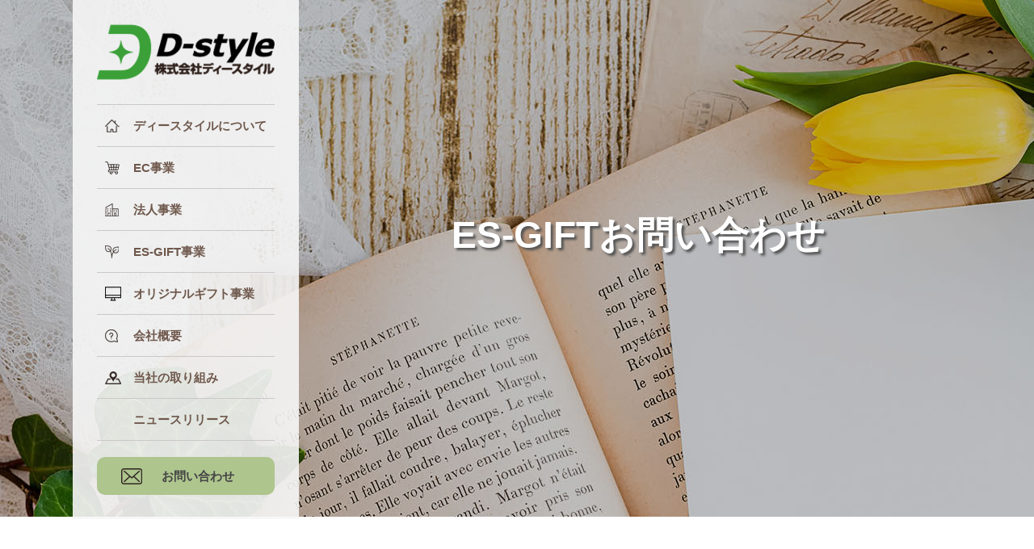

--- FILE ---
content_type: text/html; charset=UTF-8
request_url: https://delight-style.jp/es-gift_inquiry/
body_size: 22448
content:
<!doctype html>
<html lang="ja" class="no-js">
	<head>
		<!-- Google tag (gtag.js) -->
<script async src="https://www.googletagmanager.com/gtag/js?id=G-4F95LJJ54E"></script>
<script>
  window.dataLayer = window.dataLayer || [];
  function gtag(){dataLayer.push(arguments);}
  gtag('js', new Date());

  gtag('config', 'G-4F95LJJ54E');
</script>
		<meta charset="UTF-8">
		<title>  ES-GIFTお問い合わせ : 株式会社ディースタイル</title>

		<link href="//www.google-analytics.com" rel="dns-prefetch">
		
		<link rel="stylesheet" type="text/css" href="https://delight-style.jp/wp/wp/wp-content/themes/html5blank-stable/component.css">

		<meta http-equiv="X-UA-Compatible" content="IE=edge,chrome=1">
		<meta name="viewport" content="width=device-width, initial-scale=1.0">
		<meta name="description" content="ディースタイル">

		<meta name='robots' content='max-image-preview:large' />
<link rel='dns-prefetch' href='//s.w.org' />
		<script type="text/javascript">
			window._wpemojiSettings = {"baseUrl":"https:\/\/s.w.org\/images\/core\/emoji\/13.1.0\/72x72\/","ext":".png","svgUrl":"https:\/\/s.w.org\/images\/core\/emoji\/13.1.0\/svg\/","svgExt":".svg","source":{"concatemoji":"https:\/\/delight-style.jp\/wp\/wp\/wp-includes\/js\/wp-emoji-release.min.js?ver=5.8.12"}};
			!function(e,a,t){var n,r,o,i=a.createElement("canvas"),p=i.getContext&&i.getContext("2d");function s(e,t){var a=String.fromCharCode;p.clearRect(0,0,i.width,i.height),p.fillText(a.apply(this,e),0,0);e=i.toDataURL();return p.clearRect(0,0,i.width,i.height),p.fillText(a.apply(this,t),0,0),e===i.toDataURL()}function c(e){var t=a.createElement("script");t.src=e,t.defer=t.type="text/javascript",a.getElementsByTagName("head")[0].appendChild(t)}for(o=Array("flag","emoji"),t.supports={everything:!0,everythingExceptFlag:!0},r=0;r<o.length;r++)t.supports[o[r]]=function(e){if(!p||!p.fillText)return!1;switch(p.textBaseline="top",p.font="600 32px Arial",e){case"flag":return s([127987,65039,8205,9895,65039],[127987,65039,8203,9895,65039])?!1:!s([55356,56826,55356,56819],[55356,56826,8203,55356,56819])&&!s([55356,57332,56128,56423,56128,56418,56128,56421,56128,56430,56128,56423,56128,56447],[55356,57332,8203,56128,56423,8203,56128,56418,8203,56128,56421,8203,56128,56430,8203,56128,56423,8203,56128,56447]);case"emoji":return!s([10084,65039,8205,55357,56613],[10084,65039,8203,55357,56613])}return!1}(o[r]),t.supports.everything=t.supports.everything&&t.supports[o[r]],"flag"!==o[r]&&(t.supports.everythingExceptFlag=t.supports.everythingExceptFlag&&t.supports[o[r]]);t.supports.everythingExceptFlag=t.supports.everythingExceptFlag&&!t.supports.flag,t.DOMReady=!1,t.readyCallback=function(){t.DOMReady=!0},t.supports.everything||(n=function(){t.readyCallback()},a.addEventListener?(a.addEventListener("DOMContentLoaded",n,!1),e.addEventListener("load",n,!1)):(e.attachEvent("onload",n),a.attachEvent("onreadystatechange",function(){"complete"===a.readyState&&t.readyCallback()})),(n=t.source||{}).concatemoji?c(n.concatemoji):n.wpemoji&&n.twemoji&&(c(n.twemoji),c(n.wpemoji)))}(window,document,window._wpemojiSettings);
		</script>
		<style type="text/css">
img.wp-smiley,
img.emoji {
	display: inline !important;
	border: none !important;
	box-shadow: none !important;
	height: 1em !important;
	width: 1em !important;
	margin: 0 .07em !important;
	vertical-align: -0.1em !important;
	background: none !important;
	padding: 0 !important;
}
</style>
	<link rel='stylesheet' id='wp-block-library-css'  href='https://delight-style.jp/wp/wp/wp-includes/css/dist/block-library/style.min.css?ver=5.8.12' media='all' />
<link rel='stylesheet' id='contact-form-7-css'  href='https://delight-style.jp/wp/wp/wp-content/plugins/contact-form-7/includes/css/styles.css?ver=5.4.2' media='all' />
<link rel='stylesheet' id='wp-pagenavi-css'  href='https://delight-style.jp/wp/wp/wp-content/plugins/wp-pagenavi/pagenavi-css.css?ver=2.70' media='all' />
<link rel='stylesheet' id='normalize-css'  href='https://delight-style.jp/wp/wp/wp-content/themes/html5blank-stable/normalize.css?ver=1.0' media='all' />
<link rel='stylesheet' id='html5blank-css'  href='https://delight-style.jp/wp/wp/wp-content/themes/html5blank-stable/style.css?ver=1.0' media='all' />
<link rel='stylesheet' id='tablepress-default-css'  href='https://delight-style.jp/wp/wp/wp-content/plugins/tablepress/css/default.min.css?ver=1.14' media='all' />
<script type='text/javascript' src='https://delight-style.jp/wp/wp/wp-content/themes/html5blank-stable/js/lib/conditionizr-4.3.0.min.js?ver=4.3.0' id='conditionizr-js'></script>
<script type='text/javascript' src='https://delight-style.jp/wp/wp/wp-content/themes/html5blank-stable/js/lib/modernizr-2.7.1.min.js?ver=2.7.1' id='modernizr-js'></script>
<script type='text/javascript' src='https://delight-style.jp/wp/wp/wp-includes/js/jquery/jquery.min.js?ver=3.6.0' id='jquery-core-js'></script>
<script type='text/javascript' src='https://delight-style.jp/wp/wp/wp-includes/js/jquery/jquery-migrate.min.js?ver=3.3.2' id='jquery-migrate-js'></script>
<script type='text/javascript' src='https://delight-style.jp/wp/wp/wp-content/themes/html5blank-stable/js/scripts.js?ver=1.0.0' id='html5blankscripts-js'></script>
<link rel="https://api.w.org/" href="https://delight-style.jp/wp-json/" /><link rel="alternate" type="application/json" href="https://delight-style.jp/wp-json/wp/v2/pages/3378" /><link rel="alternate" type="application/json+oembed" href="https://delight-style.jp/wp-json/oembed/1.0/embed?url=https%3A%2F%2Fdelight-style.jp%2Fes-gift_inquiry%2F" />
<link rel="alternate" type="text/xml+oembed" href="https://delight-style.jp/wp-json/oembed/1.0/embed?url=https%3A%2F%2Fdelight-style.jp%2Fes-gift_inquiry%2F&#038;format=xml" />
<link rel="icon" href="https://delight-style.jp/wp/wp/wp-content/uploads/2021/08/favicon.png" sizes="32x32" />
<link rel="icon" href="https://delight-style.jp/wp/wp/wp-content/uploads/2021/08/favicon.png" sizes="192x192" />
<link rel="apple-touch-icon" href="https://delight-style.jp/wp/wp/wp-content/uploads/2021/08/favicon.png" />
<meta name="msapplication-TileImage" content="https://delight-style.jp/wp/wp/wp-content/uploads/2021/08/favicon.png" />
		<script src="//code.jquery.com/jquery-1.12.0.min.js"></script>
		<script>
        // conditionizr.com
        // configure environment tests
        conditionizr.config({
            assets: 'https://delight-style.jp/wp/wp/wp-content/themes/html5blank-stable',
            tests: {}
        });
        </script>
	
<script>
$(function(){
  $('a[href^="#"]').click(function(){
    var speed = 500;
    var href= $(this).attr("href");
    var target = $(href == "#" || href == "" ? 'html' : href);
    var position = target.offset().top;
    $("html, body").animate({scrollTop:position}, speed, "swing");
    return false;
  });
});
</script>

	</head>
	<body class="page-template-default page page-id-3378 es-gift_inquiry">
		<div id="fb-root"></div>
<script async defer crossorigin="anonymous" src="https://connect.facebook.net/ja_JP/sdk.js#xfbml=1&version=v11.0" nonce="EUbervhg"></script>
		
		<div id="dl-menu" class="dl-menuwrapper">
			<button class="dl-trigger">Open Menu</button>
			<ul class="dl-menu">
			<li><a href="https://delight-style.jp/">トップページ</a></li>
			<li><a href="https://delight-style.jp/features/">ディースタイルについて</a></li>
			<li><a href="https://delight-style.jp/shop/">EC事業</a></li>
			<li><a href="https://delight-style.jp/sales/">法人事業</a></li>
			<li><a href="https://delight-style.jp/esgift_top/">ES‐GIFT事業</a></li>
			<li><a href="https://delight-style.jp/originaitem/">オリジナルギフト事業</a></li>
			<li><a href="https://delight-style.jp/about/">会社概要</a></li>
			<li><a href="https://delight-style.jp/summary/">当社の取り組み</a></li>
			<li><a href="https://delight-style.jp/news/">ニュースリリース</a></li>
			<li><a href="https://delight-style.jp/inquiry/">お問い合わせ</a></li>
			<li><a href="https://delight-style.jp/policy/">プライバシーポリシー</a></li>
			</ul>
		</div><!-- /dl-menuwrapper -->

		<!-- wrapper -->
		<div class="wrapper">

			<!-- header -->
			<div id="menu">
				<h1><a href="https://delight-style.jp/"><img src="https://delight-style.jp/wp/wp/wp-content/themes/html5blank-stable/image/logo.png" alt="株式会社ディースタイル" /></a></h1>
				<div class="menu_list">
					<p class="menu1"><a href="https://delight-style.jp/features/">ディースタイルについて</a></p>
					<p class="menu2"><a href="https://delight-style.jp/shop/">EC事業</a></p>
					<p class="menu3"><a href="https://delight-style.jp/sales/">法人事業</a></p>
					<p class="menu4"><a href="https://delight-style.jp/esgift_top/">ES‐GIFT事業</a></p>
					<p class="menu5"><a href="https://delight-style.jp/originaitem/">オリジナルギフト事業</a></p>
					<p class="menu6"><a href="https://delight-style.jp/about/">会社概要</a></p>
					<p class="menu7"><a href="https://delight-style.jp/summary/">当社の取り組み</a></p>
					<p class="menu8"><a href="https://delight-style.jp/news/">ニュースリリース</a></p>
				</div>
				
				<div class="contact">
					<p><a href="https://delight-style.jp/inquiry/">お問い合わせ</a></p>
				</div>
			</div>
			<!-- /header -->

	<div id="sub_main" style="background-image: url(https://delight-style.jp/wp/wp/wp-content/uploads/2021/08/contact_main2.jpg)">
		    <div class="sub_main_in">
				<h2>ES-GIFTお問い合わせ</h2>
				<p></p>
		    </div>
	</div>

	<div id="sub_contents">
		
				<div class="contact">
<h2>Contact</h2>
<p class="sub_title">ES-GIFTお問い合わせ先</p>
<div class="about1 service1">
<p class="text" style="text-align: center;">【同意事項】</p>
<p class="text">入力をいただいた個人情報は、株式会社ディースタイル・個人情報保護管理者（代表取締役　048-764-8246）が管理し、<br />
「問合せへの対応」を目的として利用します。回答書の郵送などで個人情報を委託することがあります。<br />
各項目を入力いただくのは任意ですが、入力いただけない場合には利用目的を果たせない場合があります。<br />
入力された個人情報の開示等のご請求や苦情・お問合せは苦情・相談窓口責任者（048-764-8246）で受付けします。</p>
<p class="text">お問い合わせにつきましては、各窓口にご連絡くださいますよう、よろしくお願い申し上げます。</p>
</div>
<div id="contact1" class="form_area">
<h3>ES-GIFTに関するお問い合わせ</h3>
<div class="contact_area"><div role="form" class="wpcf7" id="wpcf7-f3377-p3378-o1" lang="ja" dir="ltr">
<div class="screen-reader-response"><p role="status" aria-live="polite" aria-atomic="true"></p> <ul></ul></div>
<form action="/es-gift_inquiry/#wpcf7-f3377-p3378-o1" method="post" class="wpcf7-form init" novalidate="novalidate" data-status="init">
<div style="display: none;">
<input type="hidden" name="_wpcf7" value="3377" />
<input type="hidden" name="_wpcf7_version" value="5.4.2" />
<input type="hidden" name="_wpcf7_locale" value="ja" />
<input type="hidden" name="_wpcf7_unit_tag" value="wpcf7-f3377-p3378-o1" />
<input type="hidden" name="_wpcf7_container_post" value="3378" />
<input type="hidden" name="_wpcf7_posted_data_hash" value="" />
</div>
<table>
<tr>
<th>会社名 <span>※</span></th>
<td><span class="wpcf7-form-control-wrap text-company"><input type="text" name="text-company" value="" size="40" class="wpcf7-form-control wpcf7-text" aria-invalid="false" /></span></td>
</tr>
<tr>
<th>メールアドレス <span>※</span></th>
<td><span class="wpcf7-form-control-wrap your-email"><input type="email" name="your-email" value="" size="40" class="wpcf7-form-control wpcf7-text wpcf7-email wpcf7-validates-as-required wpcf7-validates-as-email" aria-required="true" aria-invalid="false" /></span></td>
</tr>
<tr>
<th>電話番号 <span>※</span></th>
<td><span class="wpcf7-form-control-wrap tel-149"><input type="tel" name="tel-149" value="" size="40" class="wpcf7-form-control wpcf7-text wpcf7-tel wpcf7-validates-as-required wpcf7-validates-as-tel" aria-required="true" aria-invalid="false" /></span></td>
</tr>
<tr>
<th>お問い合わせ内容 <span>※</span></th>
<td><span class="wpcf7-form-control-wrap your-message"><textarea name="your-message" cols="40" rows="10" class="wpcf7-form-control wpcf7-textarea" aria-invalid="false"></textarea></span></td>
</tr>
<tr style="border-bottom: none;">
<th colspan="2">▼ご参考の為にお聞かせください（必須ではありません）。</th>
</tr>
<tr>
<th>1.貴社の課題</th>
<td><span class="wpcf7-form-control-wrap your-message01"><textarea name="your-message01" cols="40" rows="10" class="wpcf7-form-control wpcf7-textarea" aria-invalid="false" placeholder="（例：社内イベントがマンネリ化している、懇親会を実施しているが従業員のモチベーションがあがらない・・・等）"></textarea></span></td>
</tr>
<tr>
<th>2.弊社へのご要望</th>
<td><span class="wpcf7-form-control-wrap your-message02"><textarea name="your-message02" cols="40" rows="10" class="wpcf7-form-control wpcf7-textarea" aria-invalid="false"></textarea></span></td>
</tr>
<tr>
<th>3.ご予算（スポットor年間）</th>
<td><span class="wpcf7-form-control-wrap your-message03"><input type="text" name="your-message03" value="" size="40" class="wpcf7-form-control wpcf7-text" aria-invalid="false" /></span></td>
</tr>
<tr>
<th>4，対象人数（全社員or部署毎）</th>
<td><span class="wpcf7-form-control-wrap your-message04"><input type="text" name="your-message04" value="" size="40" class="wpcf7-form-control wpcf7-text" aria-invalid="false" /></span></td>
</tr>
<tr style="border-bottom: none;">
<th colspan="2">5.既に取込みされている事があれば、ご参考の為にお聞かせください。</th>
</tr>
<tr style="border-bottom: none;">
<th>○社内表彰の概要</th>
<td><span class="wpcf7-form-control-wrap your-message05-01"><textarea name="your-message05-01" cols="40" rows="10" class="wpcf7-form-control wpcf7-textarea" aria-invalid="false"></textarea></span></td>
</tr>
<tr>
<th>○社内イベントの概要</th>
<td><span class="wpcf7-form-control-wrap your-message05-02"><textarea name="your-message05-02" cols="40" rows="10" class="wpcf7-form-control wpcf7-textarea" aria-invalid="false"></textarea></span></td>
</tr>
<tr>
<th>6.イベント企画・運営サポートに興味がある</th>
<td><span class="wpcf7-form-control-wrap checkbox-event"><span class="wpcf7-form-control wpcf7-checkbox wpcf7-exclusive-checkbox apr_checkbox"><span class="wpcf7-list-item first"><label><input type="checkbox" name="checkbox-event" value="ある" /><span class="wpcf7-list-item-label">ある</span></label></span><span class="wpcf7-list-item last"><label><input type="checkbox" name="checkbox-event" value="ない" /><span class="wpcf7-list-item-label">ない</span></label></span></span></span></td>
</tr>
<tr>
<th>7.プロの司会進行に興味がある</th>
<td><span class="wpcf7-form-control-wrap checkbox-promc"><span class="wpcf7-form-control wpcf7-checkbox wpcf7-exclusive-checkbox apr_checkbox"><span class="wpcf7-list-item first"><label><input type="checkbox" name="checkbox-promc" value="ある" /><span class="wpcf7-list-item-label">ある</span></label></span><span class="wpcf7-list-item last"><label><input type="checkbox" name="checkbox-promc" value="ない" /><span class="wpcf7-list-item-label">ない</span></label></span></span></span></td>
</tr>
</table>
<p><span class="wpcf7-form-control-wrap acceptance-127"><span class="wpcf7-form-control wpcf7-acceptance"><span class="wpcf7-list-item"><label><input type="checkbox" name="acceptance-127" value="1" aria-invalid="false" /><span class="wpcf7-list-item-label">【同意事項】に同意する</span></label></span></span></span></p>
<div class="submit"><input type="submit" value="入力内容を送信" class="wpcf7-form-control wpcf7-submit" /></div>
<p style="display: none !important;" class="akismet-fields-container" data-prefix="_wpcf7_ak_"><label>&#916;<textarea name="_wpcf7_ak_hp_textarea" cols="45" rows="8" maxlength="100"></textarea></label><input type="hidden" id="ak_js_1" name="_wpcf7_ak_js" value="161"/><script>document.getElementById( "ak_js_1" ).setAttribute( "value", ( new Date() ).getTime() );</script></p><div class="wpcf7-response-output" aria-hidden="true"></div></form></div></div>
<p>添付資料がある場合は下記メールアドレスまでお願いいたします。</p>
<p class="mail">info@delight-style.jp</p>
</div>
</div>

		
		
</div>

<div id="footer">
	<div class="left">
		<p class="logo"><img src="https://delight-style.jp/wp/wp/wp-content/themes/html5blank-stable/image/logo.png" alt="" /></p>
		<p class="text">【本社／物流】<br />
〒351-0001　埼玉県朝霞市上内間木649
			<p class="logo"><a href="http://privacymark.jp/"target="_blank" rel="nofollow"><img src="https://delight-style.jp/wp/wp/wp-content/themes/html5blank-stable/image/privacymark2022.png" alt="プライバシーマーク" width="80" /></a></p>
	</div>
	
	<div class="right">
		<div class="menu_list">
			<p><a href="https://delight-style.jp/">トップページ</a></p>
			<p><a href="https://delight-style.jp/features/">ディースタイルについて</a></p>
			<p><a href="https://delight-style.jp/shop/">EC事業</a></p>
			<p><a href="https://delight-style.jp/sales/">法人事業</a></p>
			<p><a href="https://delight-style.jp/esgift_top/">ES-GIFT事業</a></p>
			<p><a href="https://delight-style.jp/originaitem/">オリジナルギフト事業</a></p>
		</div>
		
		<div class="menu_list">
			<p><a href="https://delight-style.jp/about/">会社概要</a></p>
			<p><a href="https://delight-style.jp/summary/">当社の取り組み</a></p>
			<p><a href="https://delight-style.jp/news/">ニュースリリース</a></p>
			<p><a href="https://delight-style.jp/inquiry/">お問い合わせ</a></p>
			<p><a href="https://delight-style.jp/policy/">プライバシーポリシー</a></p>
		</div>
		<div class="clear"><br /></div>
	</div>
	<div class="clear"><br /></div>
</div>

<div id="copy"><p>© D-style Inc. ALL Rights Reserved.</p></div>

		</div>
		<!-- /wrapper -->

		<script type='text/javascript' src='https://delight-style.jp/wp/wp/wp-includes/js/dist/vendor/regenerator-runtime.min.js?ver=0.13.7' id='regenerator-runtime-js'></script>
<script type='text/javascript' src='https://delight-style.jp/wp/wp/wp-includes/js/dist/vendor/wp-polyfill.min.js?ver=3.15.0' id='wp-polyfill-js'></script>
<script type='text/javascript' id='contact-form-7-js-extra'>
/* <![CDATA[ */
var wpcf7 = {"api":{"root":"https:\/\/delight-style.jp\/wp-json\/","namespace":"contact-form-7\/v1"}};
/* ]]> */
</script>
<script type='text/javascript' src='https://delight-style.jp/wp/wp/wp-content/plugins/contact-form-7/includes/js/index.js?ver=5.4.2' id='contact-form-7-js'></script>
<script type='text/javascript' src='https://delight-style.jp/wp/wp/wp-content/plugins/page-links-to/dist/new-tab.js?ver=3.3.5' id='page-links-to-js'></script>
<script type='text/javascript' id='wpfront-scroll-top-js-extra'>
/* <![CDATA[ */
var wpfront_scroll_top_data = {"data":{"css":"#wpfront-scroll-top-container{display:none;position:fixed;cursor:pointer;z-index:9999;opacity:0}#wpfront-scroll-top-container div.text-holder{padding:3px 10px;border-radius:3px;-webkit-border-radius:3px;-webkit-box-shadow:4px 4px 5px 0 rgba(50,50,50,.5);-moz-box-shadow:4px 4px 5px 0 rgba(50,50,50,.5);box-shadow:4px 4px 5px 0 rgba(50,50,50,.5)}#wpfront-scroll-top-container a{outline-style:none;box-shadow:none;text-decoration:none}#wpfront-scroll-top-container {right: 20px;bottom: 20px;}        #wpfront-scroll-top-container img {\n            width: auto;\n            height: auto;\n        }\n        ","html":"<div id=\"wpfront-scroll-top-container\"><img src=\"https:\/\/delight-style.jp\/wp\/wp\/wp-content\/plugins\/wpfront-scroll-top\/images\/icons\/1.png\" alt=\"\" title=\"\" \/><\/div>","data":{"hide_iframe":false,"button_fade_duration":200,"auto_hide":false,"auto_hide_after":2,"scroll_offset":100,"button_opacity":0.8000000000000000444089209850062616169452667236328125,"button_action":"top","button_action_element_selector":"","button_action_container_selector":"html, body","button_action_element_offset":"0","scroll_duration":400}}};
/* ]]> */
</script>
<script type='text/javascript' src='https://delight-style.jp/wp/wp/wp-content/plugins/wpfront-scroll-top/js/wpfront-scroll-top.min.js?ver=2.2.10081' id='wpfront-scroll-top-js'></script>
<script type='text/javascript' src='https://delight-style.jp/wp/wp/wp-includes/js/wp-embed.min.js?ver=5.8.12' id='wp-embed-js'></script>
<script defer type='text/javascript' src='https://delight-style.jp/wp/wp/wp-content/plugins/akismet/_inc/akismet-frontend.js?ver=1756184057' id='akismet-frontend-js'></script>

<script src="https://delight-style.jp/wp/wp/wp-content/themes/html5blank-stable/js/modernizr.custom.js"></script>
<script src="https://delight-style.jp/wp/wp/wp-content/themes/html5blank-stable/js/jquery.dlmenu.js"></script>
	
<script>
			$(function() {
				$( '#dl-menu' ).dlmenu({
					animationClasses : { classin : 'dl-animate-in-2', classout : 'dl-animate-out-2' }
				});
			});
</script>

		<!-- analytics -->
		<script>
		(function(f,i,r,e,s,h,l){i['GoogleAnalyticsObject']=s;f[s]=f[s]||function(){
		(f[s].q=f[s].q||[]).push(arguments)},f[s].l=1*new Date();h=i.createElement(r),
		l=i.getElementsByTagName(r)[0];h.async=1;h.src=e;l.parentNode.insertBefore(h,l)
		})(window,document,'script','//www.google-analytics.com/analytics.js','ga');
		ga('create', 'UA-XXXXXXXX-XX', 'yourdomain.com');
		ga('send', 'pageview');
		</script>

	</body>
</html>


--- FILE ---
content_type: text/css
request_url: https://delight-style.jp/wp/wp/wp-content/themes/html5blank-stable/style.css?ver=1.0
body_size: 13015
content:
/*
	Theme Name: HTML5 Blank
	Theme URI: http://html5blank.com
	Description: HTML5 Blank WordPress Theme
	Version: 1.4.3
	Author: Todd Motto (@toddmotto)
	Author URI: http://toddmotto.com
	Tags: Blank, HTML5, CSS3

	License: MIT
	License URI: http://opensource.org/licenses/mit-license.php
*/

/*------------------------------------*\
    MAIN
\*------------------------------------*/

/* global box-sizing */
*,
*:after,
*:before {
	-moz-box-sizing:border-box;
	box-sizing:border-box;
	-webkit-font-smoothing:antialiased;
	font-smoothing:antialiased;
	text-rendering:optimizeLegibility;
}
/* html element 62.5% font-size for REM use */
html {
	font-size:62.5%;
}
body {
	font:300 11px/1.4 'Helvetica Neue', Helvetica, Arial, sans-serif;
	color:#444;
}
p,h1,h2,h3,h4,h5,ul,ol,li,table,th,td,img a{
	font-family:"Yu Gothic Medium", "游ゴシック Medium", YuGothic, "游ゴシック体", "ヒラギノ角ゴ Pro W3", "メイリオ", sans-serif;
	font-size:15px;
	line-height:1.8;
	padding:0;
	margin:0;
}
li{
	list-style-type:none;
}
/* clear */
.clear:before,
.clear:after {
    content:' ';
    display:table;
}

.clear:after {
    clear:both;
}
.clear{
    clear:both;
}
.clear br{
	display:none;
}
img {
	max-width:100%;
	vertical-align:bottom;
}
a {
	color:#444;
	text-decoration:none;
}
a:hover {
	color:#444;
}
a:focus {
	outline:0;
}
a:hover,
a:active {
	outline:0;
}
input:focus {
	outline:0;
	border:1px solid #04A4CC;
}

/*------------------------------------*\
    STRUCTURE
\*------------------------------------*/

/* wrapper */
.wrapper {
	width:100%;
	margin:0 auto;
	position:relative;
}
/* header */
#menu{
	background-color:rgba(247,247,247,0.9);
	padding:30px 0;
	position:absolute;
	left:calc(50% - 550px);
	top:0;
	width:280px;
}
#menu h1{
	text-align:center;
}
#menu h1 a{
	transition:0.3s;
}
#menu h1 a:hover{
	opacity:0.6;
}
#menu .menu_list{
	margin:30px auto 0 auto;
	width:220px;
}
#menu .menu_list p{
	color:#6f584c;
	font-weight:bold;
	border-bottom:1px solid #cac8c8;
	padding:12px 0 12px 45px;
}
#menu .menu_list p.menu1{
	background-image:url(image/menu_icon1.png);
	background-position:10px center;
	background-repeat:no-repeat;
}
#menu .menu_list p.menu2{
	background-image:url(image/menu_icon2.png);
	background-position:10px center;
	background-repeat:no-repeat;
}
#menu .menu_list p.menu3{
	background-image:url(image/menu_icon3.png);
	background-position:10px center;
	background-repeat:no-repeat;
}
#menu .menu_list p.menu4{
	background-image:url(image/menu_icon4.png);
	background-position:10px center;
	background-repeat:no-repeat;
}
#menu .menu_list p.menu5{
	background-image:url(image/menu_icon5.png);
	background-position:10px center;
	background-repeat:no-repeat;
}
#menu .menu_list p.menu6{
	background-image:url(image/menu_icon6.png);
	background-position:10px center;
	background-repeat:no-repeat;
}
#menu .menu_list p.menu7{
	background-image:url(image/menu_icon7.png);
	background-position:10px center;
	background-repeat:no-repeat;
}
#menu .menu_list p:first-child{
	border-top:1px solid #cac8c8;
}
#menu .menu_list p a{
	color:#6f584c;
	transition:0.3s;
}
#menu .menu_list p a:hover{
	color:#bd5516;
	padding-left:5px;
}
#menu .contact{
	text-align:center;
	margin:20px auto 0 auto;
	width:220px;
}
#menu .contact p{
	font-weight:bold;
}
#menu .contact p a{
	background-color:#aec58e;
	background-image:url(image/menu_icon8.png);
	background-position:30px center;
	background-repeat:no-repeat;
	border-radius:10px;
	display:block;
	padding:10px 0 10px 30px;
	width:100%;
	transition:0.3s;
}
#menu .contact p a:hover{
	background-color:#95ac75;
}

#footer{
	padding:60px 0;
	margin:0 auto;
	width:1100px;
}
#footer .left{
	float:left;
	width:300px;
}
#footer .left p.logo{
	width:160px;
}
#footer .left p.text{
	font-size:15px;
	margin-top:20px;
}
#footer .right{
	border-right:1px solid #aaa;
	float:right;
	width:481px;
}
#footer .right .menu_list{
	border-left:1px solid #aaa;
	float:left;
	width:240px;
}
#footer .right .menu_list p{
	background-image:url(image/arrow3.png);
	background-position:left center;
	background-repeat:no-repeat;
	font-size:14px;
	padding-left:20px;
	margin-left:20px;
	margin-top:10px;
}
#footer .right .menu_list p:first-child{
	margin-top:0;
}
#copy{
	background-color:#3aa037;
	color:#fff;
	padding:10px 0;
	text-align:center;
}


/*------------------------------------*\
    PAGES
\*------------------------------------*/
#main{
	background-image:url(image/main.jpg);
	background-position:center center;
	background-repeat:no-repeat;
	background-size:cover;
	height:800px;
	width:100%;
}
#main .main_text{
	position:relative;
	left:calc(50% - 230px);
	width:810px;
}
#main .main_text p{
	padding-top:250px;
}

#news_back{
	background-color:#e3f0e7;
	padding:60px 0;
	width:100%;
}
#news{
	margin:0 auto;
	width:1100px;
}
#news .news_h2{
	text-align:center;
}
#news .news_h2 h2{
	font-size:22px;
	margin-top:5px;
}
#news .news_h2 p{
	color:#6bae35;
	font-size:12px;
	font-weight:bold;
}
#news .news{
	margin-top:40px;
}
#news .news .post{
	border-top:1px solid #6bae35;
	border-bottom:1px solid #6bae35;
	float:left;
	padding:20px 0;
	margin-right:40px;
	width:530px;
}
#news .news .post:nth-child(even){
	margin-right:0;
}
#news .news .post .post_left{
	float:left;
	width:100px;
}
#news .news .post .post_right{
	float:right;
	width:410px;
}
#news .news .post .post_right p.time{
	font-size:13px;
	margin-top:10px;
}
#news .news .post .post_right p.blog_title a{
	color:#216020;
	text-decoration:underline;
}
#news .link{
	background-color:#fff;
	border:1px solid #3aa037;
	text-align:center;
	margin:60px auto 0 auto;
	width:300px;
}
#news .link p{
	font-weight:bold;
}
#news .link p a{
	background-image:url(image/arrow2.png);
	background-position:70px center;
	background-repeat:no-repeat;
	display:block;
	padding:10px 0 10px 40px;
	width:100%;
	transition:0.3s;
}
#news .link p a:hover{
	background-color:#eee;
}

#about{
	padding:100px 0 80px 0;
	margin:0 auto;
	width:1100px;
}
#about .about_block{
	float:right;
}
#about .right{
	margin-left:50px;
	width:380px;
}
#about .h2{
	margin-left:60px;
	width:150px;
}
#about .h2 .line{
	border-top:1px solid #988787;
	margin:0 0 0 auto;
	width:56px;
}
#about .h2 h2{
	color:#333;
	font-size:32px;
	font-weight:normal;
	height:440px;
}
#about .left{
	width:840px;
}
#about .left h3{
	color:#67715e;
	font-size:32px;
}
#about .left p{
	font-size:16px;
	margin-top:20px;
}
#about .left p.link{
	background-color:#fff;
	border:1px dotted #67715e;
	border-radius:5px;
	text-align:center;
	margin:40px 0 0 auto;
	width:240px;
}
#about .left p.link{
	font-size:16px;
	font-weight:bold;
}
#about .left p.link a{
	background-image:url(image/arrow1.png);
	background-position:40px center;
	background-repeat:no-repeat;
	color:#67715e;
	display:block;
	padding:10px 0 10px 40px;
	width:100%;
	transition:0.3s;
}
#about .left p.link a:hover{
	background-color:#eee;
}
#about .left p.photo{
	margin-top:30px;
}
#about .left p.photo img{
	width:100%;
}


#service .title_area{
	background-color:#3aa037;
	padding:40px 0;
	text-align:center;
	width:100%;
}
#service .title_area h2{
	color:#fff;
	font-size:36px;
}
#service .title_area p{
	color:#fff;
	font-size:20px;
	font-weight:bold;
	margin-top:0;
}
#service .service_block1 .left{
	background-image:url(image/back1.jpg);
	float:left;
	height:400px;
	width:50%;
}
#service .service_block1 .left_in{
	margin:0 auto;
	width:360px;
}
#service h3{
	font-size:30px;
	padding-top:70px;
}
#service .line{
	border-top:2px solid #86b04d;
	margin:15px auto 0 0;
	width:40px;
}
#service p{
	margin-top:20px;
}
#service .service_block1 .right{
	float:right;
	height:400px;
	width:50%;
}
#service p.link{
	background-color:#fff;
	border:1px dotted #67715e;
	border-radius:5px;
	font-size:15px;
	font-weight:bold;
	text-align:center;
	margin:30px 0 0 auto;
	width:180px;
}
#service p.link a{
	background-image:url(image/arrow1.png);
	background-position:40px center;
	background-repeat:no-repeat;
	color:#67715e;
	display:block;
	padding:5px 0 5px 40px;
	width:100%;
	transition:0.3s;
}
#service p.link a:hover{
	background-color:#eee;
}
#service .service_block2 .right{
	background-image:url(image/back1.jpg);
	float:right;
	height:400px;
	width:50%;
}
#service .service_block2 .right_in{
	margin:0 auto;
	width:360px;
}
#service .service_block2 .left{
	float:left;
	height:400px;
	width:50%;
}
#service .back1{
	background-image:url(image/top_img3.jpg);
	background-position:center center;
	background-repeat:no-repeat;
	background-size:cover;
}
#service .back2{
	background-image:url(image/top_img4.jpg);
	background-position:center center;
	background-repeat:no-repeat;
	background-size:cover;
}
#service .back3{
	background-image:url(image/top_img5.jpg);
	background-position:center center;
	background-repeat:no-repeat;
	background-size:cover;
}

#company{
	padding:80px 0;
	margin:0 auto;
	width:1100px;
}
#company .left{
	float:left;
	width:530px;
}
#company .right{
	float:right;
	width:530px;
}
#company h2{
	color:#67715e;
	font-size:26px;
	margin-top:20px;
}
#company p{
	margin-top:20px;
}
#company p.link{
	background-color:#fff;
	border:1px dotted #67715e;
	border-radius:5px;
	font-size:15px;
	font-weight:bold;
	text-align:center;
	margin:30px 0 0 auto;
	width:240px;
}
#company p.link a{
	background-image:url(image/arrow1.png);
	background-position:40px center;
	background-repeat:no-repeat;
	color:#67715e;
	display:block;
	padding:10px 0 10px 40px;
	width:100%;
	transition:0.3s;
}
#company p.link a:hover{
	background-color:#eee;
}

#sns_area{
	background-image:url(image/back1.jpg);
	padding:80px 0;
}
#sns{
	margin:0 auto;
	width:1100px;
}
#sns .left{
	background-color:#fff;
	float:left;
	width:520px;
}
#sns .left .face{
	border:5px solid #4566aa;
	border-top:none;
	padding:10px 0;
	text-align:center;
}
#sns .right{
	background-color:#fff;
	float:right;
	width:520px;
}
#sns .right .twitter{
	border:5px solid #32ccff;
	border-top:none;
	padding:10px 0;
	text-align:center;
}


#sub_main{
	height:640px;
	width:100%;
}
#sub_main .sub_main_in{
	position:relative;
	left:calc(50% - 270px);
	text-align:center;
	width:840px;
}
#sub_main .sub_main_in h2{
	color:#fff;
	font-size:46px;
	padding-top:250px;
	text-shadow: 3px 3px 3px #555;
}
#sub_main .sub_main_in p{
	color:#fff;
	font-weight:bold;
	font-size:24px;
	text-shadow: 3px 3px 3px #555;
}

#sub_contents{
	padding:80px 0 40px 0;
	margin:0 auto;
	width:1100px;
}
#sub_contents p a,#sub_contents td a{
	color:#3aa037;
	text-decoration:underline;
}
#sub_contents h2{
	color:#3aa037;
	font-size:60px;
	line-height:1.2;
	margin-top:120px;
	text-align:center;
}
#sub_contents h2:first-of-type{
	margin-top:0;
}
#sub_contents p.sub_title{
	color:#3aa037;
	font-size:18px;
	font-weight:bold;
	margin-top:0;
	text-align:center;
}
#sub_contents h3{
	border-bottom:2px dotted #333;
	font-size:26px;
	padding-bottom:10px;
	margin:100px auto 0 auto;
	text-align:center;
	width:760px;
}
#sub_contents h4{
	background-color:#e2ede5;
	border-left:5px solid #499d51;
	font-size:18px;
	margin-top:40px;
	padding:6px 15px;
}


#sub_contents .news{
	margin-top:50px;
}
#sub_contents .news .post{
	border-bottom:1px solid #ccc;
	padding:20px 0;
}
#sub_contents .news .post:first-child{
	border-top:1px solid #ccc;
}
#sub_contents .news .post .left{
	background-color:#e6e6e6;
	float:left;
	margin-left:20px;
	width:120px;
}
#sub_contents .news .post .left p{
	font-size:14px;
	padding:5px 0;
	text-align:center;
}
#sub_contents .news .post .right{
	float:right;
	width:920px;
}
#sub_contents .news .post .right p{
	margin-top:3px;
}
#sub_contents .news .post .right p a{
	color:#556f35;
	text-decoration:underline;
}
#sub_contents .wp-pagenavi{
	margin-top:60px;
}


/*------------------------------------*\
	SINGLE
\*------------------------------------*/
#sub_contents .news_contents{
	float:left;
	width:760px;
}
#sub_contents .news_contents h2{
	border-left:5px solid #556f35;
	font-size:20px;
	padding-top:0;
	padding-left:15px;
	line-height:2;
	margin-top:60px;
	text-align:left;
}
#sub_contents .news_contents h2:first-child{
	margin-top:0;
}
#sub_contents .news_contents h3{
	border-left:5px solid #556f35;
	font-size:16px;
	padding:2px 10px 1px 15px;
	margin-top:60px;
	text-align:left;
}
#sub_contents .news_contents p{
	margin-top:20px;
}
#sub_contents .news_contents li{
	margin-top:20px;
}
#sub_contents .news_contents p img{
	width:100%;
	height:auto;
	margin-top:20px;
}
#sub_contents .news_contents p.time{
	font-size:13px;
	margin-top:30px;
	text-align:right;
}
#sub_contents .news_contents p.more{
	margin-top:80px;
	text-align:center;
}
#sub_contents .news_contents p.more a{
	border:1px solid #556f35;
	padding:10px 30px;
	transition:0.3s;
}
#sub_contents .news_contents p.more a:hover{
	background-color:#f6f6f6;
}
#sub_contents .side{
	float:right;
	width:300px;
}
#sub_contents .side h3{
	background-color:#f6f6f6;
	border-bottom:2px solid #556f35;
	font-size:16px;
	padding:8px 0;
	margin:0;
	text-align:center;
	width:100%;
}
#sub_contents .side ul li{
	background-image:url(image/arrow3.png);
	background-position:left 18px;
	background-repeat:no-repeat;
	border-bottom:1px solid #ccc;
	font-size:15px;
	padding:10px 0 10px 15px;
}
#sub_contents .side ul li a{
	color:#556f35;
	text-decoration:underline;
}


/*------------------------------------*\
    ABOUT
\*------------------------------------*/
#sub_contents .about1{
	margin-top:60px;
}
#sub_contents .about1 .left{
	float:left;
	margin-top:50px;
	width:480px;
}
#sub_contents .about1 .right{
	float:right;
	width:580px;
}
#sub_contents .about1 .right h3{
	border-bottom:none;
	font-size:22px;
	padding:0 0 0 10px;
	margin:30px 0 0 0;
	text-align:left;
	width:100%;
}
#sub_contents .about1 .right h3:first-child{
	margin-top:0;
}
#sub_contents .about1 .right h3 span{
	font-size:18px;
	margin-left:30px;
}
#sub_contents .about1 .right h3.rinen1{
	border-left:10px solid #d51f32;
}
#sub_contents .about1 .right h3.rinen2{
	border-left:10px solid #0f6ffb;
}
#sub_contents .about1 .right h3.rinen3{
	border-left:10px solid #ff6a36;
}
#sub_contents .about1 .right ul li{
	background-image:url(image/list_icon.png);
	background-position:left 6px;
	background-repeat:no-repeat;
	font-size:15px;
	padding-left:25px;
	margin-top:10px;
}

#sub_contents .about2 p.about_title{
	background-color:#3aa037;
	border-radius:5px;
	color:#fff;
	font-size:18px;
	font-weight:bold;
	padding:10px 10px;
	margin:100px auto 0 auto;
	text-align:center;
	width:200px;
}
#sub_contents .service1 p.about_title{
	margin-top:50px;
}
#sub_contents .about2 h3{
	margin-top:10px;
}
#sub_contents .about2 p.text{
	margin-top:20px;
	text-align:center;
}
#sub_contents .about2 p.link{
	background-color:#fff;
	border:1px dotted #67715e;
	border-radius:5px;
	font-size:15px;
	font-weight:bold;
	text-align:center;
	margin:30px auto 0 auto;
	width:240px;
}
#sub_contents .about2 p.link a{
	background-image:url(image/arrow1.png);
	background-position:60px center;
	background-repeat:no-repeat;
	color:#67715e;
	display:block;
	padding:5px 0 5px 30px;
	width:100%;
	transition:0.3s;
}
#sub_contents .about2 p.link a:hover{
	background-color:#eee;
}
#sub_contents .service1 .green_area{
	background-color:#e2ede5;
	border-radius:10px;
	padding-bottom:10px;
	margin-top:40px;
	width:530px;
}
#sub_contents .service1 .green_area h4{
	background-color:transparent;
	border-left:none;
	font-size:18px;
	padding:15px 0;
	margin-top:0;
	text-align:center;
}
#sub_contents .service1 .green_area .text_area{
	background-color:#fff;
	border-radius:10px;
	height:200px;
	margin:0 auto;
	width:510px;
}
#sub_contents .service1 .green_area .text_area p{
	padding:30px 30px 0 30px;
}
#sub_contents .service1 .green_area .text_area p.link{
	background-color:#fff;
	border:none;
	border-radius:5px;
	font-size:15px;
	font-weight:bold;
	text-align:center;
	padding:0;
	margin:30px 30px 0 auto;
	width:140px;
}
#sub_contents .service1 .right .text_area p.link{
	margin:10px 30px 0 auto;
}
#sub_contents .service1 .green_area .text_area p.link a{
	background-image:url(image/arrow1.png);
	background-position:left center;
	background-repeat:no-repeat;
	color:#67715e;
	display:block;
	padding:0 0 0 20px;
	width:100%;
}
#sub_contents .service1 .left{
	float:left;
}
#sub_contents .service1 .right{
	float:right;
}
#sub_contents .about2 p.photo{
	margin-top:40px;
}
#sub_contents .about2 p.photo img{
	max-width:100%;
}
#sub_contents .about2 .video_block{
	float:left;
	margin-right:40px;
	margin-top:30px;
	width:530px;
}
#sub_contents .about2 .video_block:nth-child(even){
	margin-right:0;
}
#sub_contents .about2 .video_block .left{
	float:left;
	width:240px;
}
#sub_contents .about2 .video_block .left p img{
	width:100%;
	transition:0.3s;
}
#sub_contents .about2 .video_block .left p img:hover{
	opacity:0.6;	
}
#sub_contents .about2 .video_block .right{
	float:right;
	font-size:15px;
	width:270px;
}
#sub_contents .about2 .shop_area{
	margin-top:20px;
}
#sub_contents .about2 .shop_area .shop_block{
	float:left;
	height:300px;
	margin-top:20px;
	margin-right:43px;
	width:240px;
}
#sub_contents .about2 .shop_area .shop_block:nth-child(4n){
	margin-right:0;
}
#sub_contents .about2 .shop_area .shop_block p.name{
	background-image:url(image/back2.jpg);
	color:#fff;
	font-size:18px;
	padding:6px 0 5px 0;
	text-align:center;
}
#sub_contents .about2 .shop_area .shop_block p.name span{
	font-size:13px;
}
#sub_contents .about2 .shop_area .shop_block p.shop_photo{
	border:1px solid #ccc;
	padding-top:20px;
	height:250px;
	text-align:center;
}

#sub_contents .service1 h3{
	margin-top:10px;
}
#sub_contents .about1 p.text{
	margin-top:20px;
	text-align:center;
}
#sub_contents .about1 p.link{
	background-color:#fff;
	border:1px dotted #67715e;
	border-radius:5px;
	font-size:15px;
	font-weight:bold;
	text-align:center;
	margin:30px auto 0 auto;
	width:240px;
}
#sub_contents .about1 p.link a{
	background-image:url(image/arrow1.png);
	background-position:60px center;
	background-repeat:no-repeat;
	color:#67715e;
	display:block;
	padding:5px 0 5px 30px;
	width:100%;
	transition:0.3s;
}
#sub_contents .about1 p.link a:hover{
	background-color:#eee;
}
#sub_contents .about1 p.photo{
	margin-top:40px;
	text-align:center;
	max-width:100%;
}


/*------------------------------------*\
    CORP
\*------------------------------------*/
#sub_contents .corp p.text{
	text-align:center;
	margin-top:40px;
}
#sub_contents .corp .corp_area{
	margin-top:20px;
}
#sub_contents .corp .corp_area .corp_block{
	background-color:#e2efe6;
	border-radius:5px;
	float:left;
	padding-bottom:10px;
	margin-right:25px;
	margin-top:25px;
	width:350px;
}
#sub_contents .corp .corp_area .corp_block:nth-child(3n){
	margin-right:0;
}
#sub_contents .corp .corp_area .corp_block:nth-child(even){
	background-color:#eee;
}
#sub_contents .corp .corp_area .corp_block p.corp_title{
	font-size:18px;
	font-weight:bold;
	padding:12px 0;
	text-align:center;
}
#sub_contents .corp .corp_area .corp_block p.image{
	margin:0 auto;
	width:330px;
}
#sub_contents .corp .corp_more_area .green{
	background-color:#e3eee8;
	border-radius:10px;
	padding-bottom:10px;
	margin-top:30px;
	text-align:center;
	width:540px;
}
#sub_contents .corp .corp_more_area .green p.image{
	padding:30px 0;
}
#sub_contents .corp .corp_more_area .green .text_area{
	background-color:#fff;
	border-radius:5px;
	padding:15px 0;
	margin:0 auto;
	width:520px;
}
#sub_contents .corp .corp_more_area .green .text_area p{
	font-size:18px;
	font-weight:bold;
	line-height:1.6;
}
#sub_contents .corp .corp_more_area .green .text_area p.more_title{
	font-size:24px;
}
#sub_contents .corp .corp_more_area .left{
	float:left;
}
#sub_contents .corp .corp_more_area .right{
	float:right;
}
#sub_contents .corp .corp_not{
	border:5px solid #ff5a00;
	margin-top:20px;
	width:1100px;
}
#sub_contents .corp .corp_not .left{
	float:left;
	width:600px;
	padding:35px 0;
	margin-left:49px;
}
#sub_contents .corp .corp_not .left p.not_title{
	border-bottom:1px solid #aaa;
	font-size:20px;
	font-weight:bold;
	padding-bottom:15px;
}
#sub_contents .corp .corp_not .left p.not_title span{
	color:#ff5a00;
}
#sub_contents .corp .corp_not .left p.text{
	text-align:left;
	margin-top:20px;
}
#sub_contents .corp .corp_not .right{
	float:right;
	padding-top:15px;
	margin-right:44px;
	width:350px;
}
#sub_contents .corp_item{
	margin-top:50px;
}
#sub_contents .corp_item .corp_item_block{
	border:1px solid #aaa;
	float:left;
	height:480px;
	width:550px;
}
#sub_contents .corp_item .corp_item_block:nth-child(2){
	border-left:none;
}
#sub_contents .corp_item .corp_item_block:nth-child(3){
	border-top:none;
}
#sub_contents .corp_item .corp_item_block:nth-child(4){
	border-top:none;
	border-left:none;
}
#sub_contents .corp_item .corp_item_block p.image{
	text-align:center;
	height:140px;
	margin-top:20px;
}
#sub_contents .corp_item .corp_item_block p.item_title{
	border-left:5px solid #3aa037;
	font-size:18px;
	font-weight:bold;
	padding-left:10px;
	margin:20px auto 0 auto;
	width:500px;
}
#sub_contents .corp_item .corp_item_block p.text{
	margin:20px auto 0 auto;
	width:500px;
}
#sub_contents .corp_item .corp_item_block p.link{
	background-color:#fff;
	border:1px dotted #67715e;
	border-radius:5px;
	font-size:15px;
	font-weight:bold;
	text-align:center;
	margin:20px auto 0 auto;
	width:240px;
}
#sub_contents .corp_item .corp_item_block p.link a{
	background-image:url(image/arrow1.png);
	background-position:60px center;
	background-repeat:no-repeat;
	color:#67715e;
	display:block;
	padding:5px 0 5px 30px;
	width:100%;
	transition:0.3s;
}
#sub_contents .corp_item .corp_item_block p.link a:hover{
	background-color:#eee;
}

#sub_contents .corp_orde h3{
	border-bottom:none;
	font-size:30px;
	padding:0;
	margin-top:80px;
	width:100%;
}
#sub_contents .corp_orde h3:first-of-type{
	margin-top:80px;
}
#sub_contents .corp_orde .line{
	border-top:3px solid #3aa037;
	margin:10px auto 0 auto;
	width:50px;
}
#sub_contents .corp_orde p.text{
	margin-top:40px;
	text-align:center;
}
#sub_contents .corp_orde p.image{
	margin-top:20px;
	text-align:center;
}
#sub_contents .corp_orde .left{
	float:left;
	width:570px;
}
#sub_contents .corp_orde .left h4{
	margin-top:60px;
}
#sub_contents .corp_orde .left p{
	margin-top:20px;
}
#sub_contents .corp_orde .right{
	float:right;
	margin-top:60px;
	width:500px;
}
#sub_contents .corp_orde .right p.image{
	margin-top:0;
}

#sub_contents .ticket_area h3{
	border-bottom:none;
	margin:60px auto 0 auto;
	background-color: #3aa037;
    border-radius: 5px;
    color: #fff;
    font-size: 18px;
    font-weight: bold;
    padding: 10px 10px;
    text-align: center;
	width:300px;
}
#sub_contents .ticket_area .left_area{
	float:left;
	margin-top:40px;
	width:520px;
}
#sub_contents .ticket_area .left{
	float:left;
	width:240px;
}
#sub_contents .ticket_area .right{
	float:right;
	width:260px;
}
#sub_contents .ticket_area p.link{
	margin-top:20px;
	text-align:center;
	text-decoration:none;
	width:100%;
}
#sub_contents .ticket_area p.link a{
	border:1px solid #ccc;
	display:block;
	padding:10px 0;
	transition:0.3s;
}
#sub_contents .ticket_area p.link a:hover{
	background-color:#eee;
}
#sub_contents .ticket_area .left_area p.link{
	margin-top:44px;
}
#sub_contents .ticket_area .right_area{
	float:right;
	margin-top:40px;
	width:520px;
}
#sub_contents .digimoku_area{
	border:10px solid #e3eee8;
	border-radius:5px;
	padding:25px 0;
	margin-top:60px;
	transition:0.3s;
}
#sub_contents .digimoku_area .digimoku_left{
	float:left;
	text-align:right;
	width:600px;
}
#sub_contents .digimoku_area .digimoku_right{
	float:right;
	width:440px;
}
#sub_contents .digimoku_area .digimoku_right p{
	font-size:18px;
	margin-top:20px;
}
#sub_contents .digimoku_area:hover{
	background-color:#eee;
}


#sub_contents .tel_area{
	background-color:#e3eee8;
	border-radius:10px;
	padding:30px;
	margin-top:60px;
	width:100%;
}
#sub_contents .tel_area p.tel_title{
	font-size:20px;
	font-weight:bold;
	padding-bottom:25px;
	text-align:center;
}
#sub_contents .tel_area .left{
	background-color:#fff;
	border-radius:5px;
	float:left;
	height:100px;
	width:505px;
}
#sub_contents .tel_area .left p{
	background-image:url(image/contact_icon1.png);
	background-position:left center;
	background-repeat:no-repeat;
	color:#346f39;
	font-size:20px;
	font-weight:bold;
	margin:33px auto 0 auto;
	text-align:right;
	width:360px;
}
#sub_contents .tel_area .right{
	background-color:#fff;
	border-radius:5px;
	float:right;
	height:100px;
	width:505px;
}
#sub_contents .tel_area .right p{
	background-image:url(image/contact_icon2.png);
	background-position:left 36px;
	background-repeat:no-repeat;
	color:#346f39;
	font-size:28px;
	font-weight:bold;
	line-height:1.2;
	padding-left:40px;
	margin:12px auto 0 auto;
	text-align:left;
	width:440px;
}
#sub_contents .tel_area .right p span{
	font-size:14px;
}
#sub_contents .tel_area a{
	color:#346f39;
}

#sub_contents .corp_orde .flow{
	border:1px solid #aaa;
	padding:20px;
	margin-top:20px;
}
#sub_contents .corp_orde .m50{
	margin-top:50px;
}
#sub_contents .corp_orde .flow p.flow_title{
	font-weight:bold;
}
#sub_contents .corp_orde .flow p.flow_text{
	background-color:#eee;
	padding:20px;
	margin-top:10px;
}
#sub_contents .corp_work_area{
	margin-top:30px;
}
#sub_contents .corp_work_area .corp_work{
	border:1px solid #e3eee8;
	float:left;
	height:340px;
	margin-right:20px;
	margin-top:20px;
	width:540px;
}

#sub_contents .corp_work_area02 .corp_work{
height: 660px;
margin-right: 2px;
width: 350px;
margin-left: 10px;
}

#sub_contents .corp_work_area .corp_work:nth-child(2){
	margin-right:0;
}
#sub_contents .corp_work_area .corp_work:nth-child(4){
	margin-right:10px;
	width:265px;
}
#sub_contents .corp_work_area .corp_work:nth-child(5){
	margin-right:0;
	width:265px;
}
#sub_contents .corp_work_area .corp_work p.work_title{
	background-color:#e3eee8;
	font-size:18px;
	font-weight:bold;
	padding:10px;
	text-align:center;
}
#sub_contents .corp_work_area .corp_work .left{
	margin:20px 0 0 15px;
	text-align:center;
	width:200px;
}
#sub_contents .corp_work_area .corp_work .left p.item_title{
	background-image:url(image/back2.jpg);
	border-radius:20px;
	color:#fff;
	padding:5px;
	margin:0;
}
#sub_contents .corp_work_area .corp_work .left p.item_name{
	font-size:13px;
	line-height:1.6;
	margin-top:10px;
}
#sub_contents .corp_work_area .corp_work .right{
	margin:25px 50px 0 0;
	width:220px;
}
#sub_contents .corp_work_area .corp_work .right p.item_text{
	font-size:13px;
	text-align:center;
	margin-top:15px;
}
#sub_contents .corp_work_area .corp_work .right p.item_text span{
	color:#f95901;
}
#sub_contents .corp_work_area .work_list p.list{
	padding:20px;
	line-height:2;
}

#sub_contents .corp_work_area .corp_work .center{
	margin: 20px auto 0;
	text-align:center;
	width:200px;
}

#sub_contents .corp_work_area02 .corp_work .center{
	width:300px;
}

#sub_contents .corp_work_area .corp_work .center p.item_title{
	background-image:url(image/back2.jpg);
	border-radius:20px;
	color:#fff;
	padding:5px;
	margin:0;
}
#sub_contents .corp_work_area .corp_work .center p.item_name{
	font-size:13px;
	line-height:1.6;
	margin-top:10px;
}


/*------------------------------------*\
	GIFT
\*------------------------------------*/
#sub_contents .about1 .gift_area{
	background-color:#e3eee8;
	border-radius:10px;
	padding-bottom:10px;
	margin:40px auto 0 auto;
	text-align:center;
	width:760px;
}
#sub_contents .about1 .gift_area p.gift_photo{
	padding:30px 10px;
}
#sub_contents .about1 .gift_area .text_area{
	background-color:#fff;
	border-radius:5px;
	padding:10px 0;
	margin:0 auto;
	width:740px;
}
#sub_contents .about1 .gift_area .text_area p{
	font-size:18px;
	font-weight:bold;
}
#sub_contents .about1 .gift_area .text_area p.gift_title{
	font-size:24px;
}
#sub_contents .gift_about h3{
	font-size:26px;
	width:100%;
}
#sub_contents .gift_about p.photo{
	text-align:center;
	margin-top:20px;
	max-width:100%;
}
#sub_contents .gift_about .left{
	float:left;
	width:540px;
}
#sub_contents .gift_about .right{
	float:right;
	width:540px;
}
#sub_contents .gift_about .about1{
	margin-top:0;
}
#sub_contents .gift_item_area{
	margin-top:20px;
}
#sub_contents .gift_item_area .post{
	background-color:#e3eee8;
	border-radius:5px;
	float:left;
	height:320px;
	padding:10px;
	margin-top:20px;
	margin-right:20px;
	width:260px;
}
#sub_contents .gift_item_area .post p img{
	transition:0.3s;
}
#sub_contents .gift_item_area .post:hover p img{
	opacity:0.6;
}
#sub_contents .gift_item_area .back_red{
	background-color:#f8e3e3;
}
#sub_contents .gift_item_area .post:nth-child(4n){
	margin-right:0;
}
#sub_contents .gift_item_area .post p img{
	border-radius:5px;
}
#sub_contents .gift_item_area .post p.title{
	font-weight:bold;
	margin-top:10px;
	text-align:center;
}


/*------------------------------------*\
    GREETING
\*------------------------------------*/
#sub_contents .greeting h3{
	margin-top:50px;
}
#sub_contents .greeting .text p{
	margin-top:40px;
	text-align:center;
}
#sub_contents .greeting .text p:first-child{
	margin-top:20px;
}
#sub_contents .greeting .text p span{
	font-weight:bold;
	background-color:#fff996;
}
#sub_contents .greeting .text p.name{
	font-weight:bold;
}
#sub_contents .photo_area{
	margin:40px auto 0 auto;
	width:864px;
}
#sub_contents .photo_area .left{
	float:left;
	width:455px;
}
#sub_contents .photo_area .left p{
	margin-top:10px;
}
#sub_contents .photo_area .left p:first-child{
	margin-top:0;
}
#sub_contents .photo_area .right{
	float:right;
	width:396px;
}
#sub_contents .about_table table{
	margin-top:50px;
}
#sub_contents .about_table table tr th,#sub_contents .about_table table tr td{
	border:1px solid #aaa;
	padding:15px;
}
#sub_contents .about_table table tr th{
	background-color:#e3eee8;
	text-align:left;
	width:400px;
}
#sub_contents .about_table table tr td{
	width:710px;
}
#sub_contents .about_table table tr td p{
	margin-top:20px;
}
#sub_contents .about_table table tr td ol li{
	list-style-type:decimal;
}
#sub_contents .about_table table tr td ul li{
	background-image:url(image/arrow3.png);
	background-position:left 9px;
	background-repeat:no-repeat;
	padding-left:20px;
	margin-top:10px;
}
#sub_contents .about_table table tr td ul li:first-child{
	margin-top:0;
}


/*------------------------------------*\
    ACTION
\*------------------------------------*/
#sub_contents .action_m1 h3{
	margin-top:50px;
}
#sub_contents .action p.text{
	margin-top:20px;
	text-align:center;
}
#sub_contents .action .action_list p{
	float:left;
	margin-top:20px;
	width:275px;
}
#sub_contents .action p.photo{
	margin-top:20px;
	text-align:center;
	max-width:100%;
}
#sub_contents .action ul{
	width:760px;
	margin:20px auto 0 auto;
}
#sub_contents .action ul li{
	background-image:url(image/list_icon.png);
	background-position:left 6px;
	background-repeat:no-repeat;
	padding-left:25px;
	margin-top:10px;
}
#sub_contents .action .action_block1{
	margin-top:60px;
}
#sub_contents .action .action_block1 .left{
	float:left;
	width:570px;
}
#sub_contents .action .action_block1 .left h4{
	margin-top:0;
}
#sub_contents .action .action_block1 .left p{
	margin-top:20px;
}
#sub_contents .action .action_block1 .left p:first-child{
	margin-top:0;
}
#sub_contents .action .action_block1 .right{
	float:right;
	width:500px;
}
#sub_contents .action .action_block1 .right p{
	margin-top:0;
}
#sub_contents .action .action_block2{
	margin-top:60px;
}
#sub_contents .action .action_block2 .right{
	float:right;
	width:570px;
}
#sub_contents .action .action_block2 .right h4{
	margin-top:0;
}
#sub_contents .action .action_block2 .right p{
	margin-top:20px;
}
#sub_contents .action .action_block2 .right p:first-child{
	margin-top:0;
}
#sub_contents .action .action_block2 .left{
	float:left;
	width:500px;
}
#sub_contents .action .action_block2 .left p{
	margin-top:0;
}
#sub_contents .action_event{
	background-color:#e3eee8;
	border-radius:10px;
	padding-bottom:10px;
	margin-top:40px;
}
#sub_contents .action_event p.event_title{
	font-size:20px;
	font-weight:bold;
	padding:15px 0;
	text-align:center;
}
#sub_contents .action_event .text_area{
	background-color:#fff;
	border-radius:5px;
	padding-bottom:20px;
	margin:0 auto;
	width:1080px;
}
#sub_contents .action_event .text_area .ul_area{
	margin:0 auto;
	width:830px;
}
#sub_contents .action_event .text_area ul{
	float:left;
	padding:20px 0;
	width:230px;
}
#sub_contents .action_event .text_area ul:nth-child(4){
	width:140px;
}
#sub_contents .action_event .text_area ul li{
	background-image:url(image/list_icon.png);
	background-position:left 5px;
	background-repeat:no-repeat;
	padding-left:25px;
	margin-top:10px;
}
#sub_contents .action_event .text_area ul li:first-child{
	margin-top:0;
}
#sub_contents .action_event .text_area p.photo{
	text-align:center;
}
#sub_contents .action_event .text_area p.text{
	margin:0 auto;
	padding-top:20px;
	width:850px;
}
#sub_contents .action_five_area .action_five{
	background-color:#e3eee8;
	border-radius:10px;
	float:left;
	padding-bottom:10px;
	margin-top:40px;
	margin-right:40px;
	width:530px;
}
#sub_contents .action_five_area .action_five:nth-child(even){
	margin-right:0;
}
#sub_contents .action_five_area .action_five p.five_title{
	font-size:20px;
	font-weight:bold;
	padding:15px 0;
	text-align:center;
}
#sub_contents .action_five_area .action_five .text_area{
	background-color:#fff;
	border-radius:5px;
	padding:30px;
	margin:0 auto;
	width:510px;
}
#sub_contents .action .text p{
	margin-top:20px;
	text-align:center;
}
#sub_contents .action .text p span{
	background-color:#fff996;
	font-weight:bold;
}
#sub_contents .action .green{
	background-color:#e3eee8;
	border-radius:10px;
	float:left;
	padding-bottom:10px;
	margin-top:40px;
	width:530px;
}
#sub_contents .action .green p.green_title{
	font-size:20px;
	font-weight:bold;
	padding:15px 0;
	text-align:center;
}
#sub_contents .action .green .text_area{
	background-color:#fff;
	border-radius:5px;
	padding:20px;
	margin:0 auto;
	width:510px;
}
#sub_contents .action .left{
	float:left;
}
#sub_contents .action .right{
	float:right;
}
#sub_contents .action .left p.green_title{
	padding:33px 0 32px 0;
}


/*------------------------------------*\
    CONTACT
\*------------------------------------*/
#sub_contents .contact_menu{
	margin:0 auto;
	max-width:820px;
}
#sub_contents .contact_menu p{
	border-radius:5px;
	font-size:14px;
	font-weight:bold;
	float:left;
	background-color:#e3eee8;
	margin-top:20px;
	margin-right:20px;
	text-align:center;
	width:400px;
	transition:0.3s;
}
#sub_contents .contact_menu p:hover{
	background-color:#eef8f3;
	border-radius:5px;
}
#sub_contents .contact_menu p:nth-child(even){
	margin-right:0;
}
#sub_contents .contact_menu p a{
	color:#333;
	display:block;
	padding:10px 0;
	transition:0.3s;
}
#sub_contents .contact_menu p a:hover{
	color:#3a7e41;
}
#sub_contents .contact_area{
	margin:0 auto;
	width:760px;
}
#sub_contents .contact_area table{
}
#sub_contents .contact_area table tr{
	border-bottom:1px solid #cccccc;
}
#sub_contents .contact_area table tr th{
	color:#00a56a;
	font-size:18px;
	font-weight:bold;
	padding:25px 0 25px 80px;
	text-align:left;
	width:280px;
}
#sub_contents .contact_area table tr th span{
	font-size:15px;
}
#sub_contents .contact_area table tr td{
	padding:25px 0 25px 20px;
	width:480px;
}
#sub_contents .contact_area table tr td input,#sub_contents .contact_area table tr td textarea{
	background-color:#e6e6e6;
	border-radius:2px;
	border:1px solid #aaa;
	padding:4px;
	width:400px;
}
#sub_contents .contact_area table tr td textarea{
	height:210px;
}
#sub_contents .contact_area .submit{
	margin:40px auto 0 auto;
	width:240px;
}
#sub_contents .contact_area .submit input{
	background-color:#00a56a;
	border:none;
	color:#fff;
	font-size:16px;
	font-weight:bold;
	padding:16px;
	width:240px;
	transition:0.3s;
}
#sub_contents .contact_area .submit input:hover{
	background-color:#0f8158;
}
#sub_contents .form_area{
	margin:0 auto;
	text-align:center;
	width:760px;
}
#sub_contents .form_area h4{
	border-left:none;
}
#sub_contents .form_area p{
	margin-top:20px;
}
#sub_contents .form_area p.mail span{
	background-image:url(image/menu_icon8.png);
	background-position:left center;
	background-repeat:no-repeat;
	font-size:24px;
	font-weight:bold;
	padding-left:50px;
}
#sub_contents .form_area p.tel span{
	background-image:url(image/tel_icon.png);
	background-position:left center;
	background-repeat:no-repeat;
	font-size:24px;
	font-weight:bold;
	padding-left:40px;
}
#sub_contents .form_area p.bold{
	font-weight:bold;
}

#sub_contents .policy p,#sub_contents .policy ol li{
	margin-top:20px;
}
#sub_contents .policy p.policy_top{
	margin-top:40px;
}
#sub_contents .policy ol{
	margin-left:20px;
}
#sub_contents .policy ol li{
	background-image:url(image/arrow3.png);
	background-position:left 7px;
	background-repeat:no-repeat;
	padding-left:20px;
}


/*------------------------------------*\
    TICKET
\*------------------------------------*/
#sub_contents .action h3.ticket{
	margin-top:0;
}
#sub_contents .action p.ticket_img{
	margin:20px auto 0 auto;
	width:400px;
}
#sub_contents .action p.ticket_img img{
	width:100%;
}

#sub_contents .ticket_area .ticket_block{
	float:left;
	margin:60px 0 0 25px;
	width:350px;
}
#sub_contents .ticket_area .ticket_block:first-child{
	margin-left:0;
}
#sub_contents .ticket_area .ticket_block p.ticket_title{
	font-weight:bold;
	text-align:center;
	margin-top:20px;
}
#sub_contents .ticket_area .ticket_block p.price{
	text-align:center;
	margin-top:10px;
}
#sub_contents .ticket_area ul li{
	background-image:url(image/list_icon.png);
	background-position:left 6px;
	background-repeat:no-repeat;
	padding-left:25px;
	margin-top:10px;
}
#sub_contents .ticket_area ul li:first-child{
	margin-top:60px;
}
#sub_contents .ticket_area ul li span{
	color:red;
}

#sub_contents .jojo_area{
	margin:60px auto 0 auto;
	width:980px;
}
#sub_contents .jojo_area .jojo_left{
	float:left;
	width:540px;
}
#sub_contents .jojo_area .jojo_right{
	float:right;
	margin-top:140px;
	width:400px;
}
#sub_contents .jojo_area .jojo_right p{
	text-align:center;
}
#sub_contents .jojo_area ul li{
	background-image:url(image/list_icon.png);
	background-position:left 6px;
	background-repeat:no-repeat;
	padding-left:25px;
	margin-top:10px;
}
#sub_contents .jojo_area ul li:first-child{
	margin-top:60px;
}
#sub_contents .jojo_area ul li span{
	color:red;
}


/*------------------------------------*\
	TYPOGRAPHY
\*------------------------------------*/

@font-face {
	font-family:'Font-Name';
	src:url('fonts/font-name.eot');
	src:url('fonts/font-name.eot?#iefix') format('embedded-opentype'),
		url('fonts/font-name.woff') format('woff'),
		url('fonts/font-name.ttf') format('truetype'),
		url('fonts/font-name.svg#font-name') format('svg');
    font-weight:normal;
    font-style:normal;
}

/*------------------------------------*\
    RESPONSIVE
\*------------------------------------*/

@media only screen and (min-width:769px){
	#dl-menu{
		display:none;
	}
	h2.sp_tate{
		display:none;
	}
}
@media only screen and (max-width:768px) {
	h2.pc_tate{
		display:none;
	}
	.br::before {
		content: "\A" ;
		white-space: pre ;
	}
	
	#dl-menu{
		display:inline;
		position:fixed;
		top:0;
		left:0;
		z-index:10;
	}
	
	#dl-menu a{
		font-size:14px;
		text-decoration:none;
	}
	
	.dl-menuwrapper button {
	  background-color:#006b04;
	}
	.dl-menuwrapper button:hover,
	.dl-menuwrapper button.dl-active,
	.dl-menuwrapper ul {
	  background: #044507;
	}
	
	
/* header */
  #menu{
	background-color:rgba(247,247,247,1);
	padding:20px 0;
	position:static;
	left:0;
	top:0;
	width:100%;
  }

  #menu h1{
	text-align:center;
	  width:160px;
	  margin:0 auto;
  }
	
	#menu h1 img{
		width:100%;
	}

  #menu .menu_list{
	display:none;
	margin:40px auto 0 auto;
	width:220px;
  }

  #menu .contact{
	display:none;
	text-align:center;
	margin:20px auto 0 auto;
	width:220px;
  }

  #footer{
	padding:60px 0;
	margin:0 auto;
	width:90%;
	  max-width:460px;
  }

  #footer .left{
	float:none;
	width:100%;
  }

  #footer .left p.logo{
	  margin:0 auto;
	width:160px;
  }
	
	#footer .left p.text{
		text-align:center;
	}

  #footer .right{
	  display:none;
	border-right:1px solid #aaa;
	float:none;
	width:481px;
  }

  #copy{
	background-color:#3aa037;
	color:#fff;
	padding:10px 0;
	text-align:center;
  }
	
	
  /*------------------------------------*\
    PAGES
  \*------------------------------------*/
  #main{
	background-image:url(image/main.jpg);
	background-position:center center;
	background-repeat:no-repeat;
	background-size:cover;
	height:450px;
	width:100%;
  }

  #main .main_text{
	position:static;
	left:0;
	  text-align:center;
	  margin:0 auto;
	  max-width:460px;
	width:90%;
  }

  #main .main_text p{
	padding-top:150px;
  }

  #news_back{
	background-color:#e3f0e7;
	padding:60px 0;
	width:100%;
  }

  #news{
	margin:0 auto;
	width:90%;
	  max-width:460px;
  }

  #news .news_h2 h2{
	font-size:18px;
	margin-top:5px;
  }

  #news .news_h2 p{
	color:#6bae35;
	font-size:12px;
	font-weight:bold;
  }

  #news .news{
	margin-top:40px;
  }

  #news .news .post{
	border-top:none;
	border-bottom:1px solid #6bae35;
	float:left;
	padding:20px 0;
	width:100%;
  }
	
	#news .news .post:first-of-type{
		border-top:1px solid #6bae35;
	}

  #news .news .post .post_left{
	float:left;
	width:100px;
  }

  #news .news .post .post_right{
	float:right;
	width:calc(100% - 120px);
  }

  #news .link{
	background-color:#fff;
	border:1px solid #3aa037;
	text-align:center;
	margin:40px auto 0 auto;
	width:240px;
  }

  #news .link p a{
	background-image:url(image/arrow2.png);
	background-position:40px center;
	background-repeat:no-repeat;
	display:block;
	padding:10px 0 10px 40px;
	width:100%;
  }

  #about{
	padding:60px 0;
	margin:0 auto;
	width:90%;
	  max-width:460px;
  }

  #about .about_block{
	float:none;
  }

  #about .right{
	margin-left:0;
	width:100%;
  }
	
	#about .right p img{
		width:100%;
	}

  #about .h2{
	margin-left:0;
	writing-mode: horizontal-tb;
	width:100%;
  }

  #about .h2 .line{
	border-top:none;
	margin:0;
	width:100%;
  }

  #about .h2 h2{
	color:#333;
	font-size:20px;
	font-weight:normal;
	  height:auto;
	  padding-top:0;
	  text-align:center;
  }

  #about .left{
	width:100%;
  }

  #about .left h3{
	color:#67715e;
	font-size:18px;
	  margin-top:40px;
  }

  #about .left p{
	font-size:15px;
	margin-top:20px;
  }

  #about .left p.link{
	background-color:#fff;
	border:1px dotted #67715e;
	border-radius:5px;
	text-align:center;
	margin:40px 0 0 auto;
	width:240px;
  }

  #about .left p.link{
	font-size:14px;
	font-weight:bold;
  }

  #about .left p.photo{
	margin-top:30px;
  }

  #service .title_area{
	background-color:#3aa037;
	padding:30px 0;
	text-align:center;
	width:100%;
  }

  #service .title_area h2{
	color:#fff;
	font-size:20px;
  }

  #service .title_area p{
	color:#fff;
	font-size:15px;
	font-weight:bold;
	  margin-top:5px;
  }

  #service .service_block1 .left{
	background-image:url(image/back1.jpg);
	float:none;
	height:auto;
	  padding:60px 0;
	width:100%;
  }

  #service .service_block1 .left_in{
	margin:0 auto;
	width:90%;
	  max-width:460px;
  }

  #service h3{
	font-size:20px;
	padding-top:0;
  }

#service .line{
	border-top:2px solid #86b04d;
	margin:15px auto 0 0;
	width:40px;
}
#service p{
	margin-top:20px;
}

  #service .service_block1 .right{
	float:none;
	height:300px;
	width:100%;
  }

  #service p.link{
	background-color:#fff;
	border:1px dotted #67715e;
	border-radius:5px;
	font-size:14px;
	font-weight:bold;
	text-align:center;
	margin:30px 0 0 auto;
	width:180px;
  }
#service p.link a{
	background-image:url(image/arrow1.png);
	background-position:40px center;
	background-repeat:no-repeat;
	color:#67715e;
	display:block;
	padding:5px 0 5px 40px;
	width:100%;
}

  #service .service_block2 .right{
	background-image:url(image/back1.jpg);
	float:none;
	height:auto;
	  padding:60px 0;
	width:100%;
  }

  #service .service_block2 .right_in{
	margin:0 auto;
	width:90%;
	  max-width:460px;
  }

  #service .service_block2 .left{
	float:none;
	height:300px;
	width:100%;
  }

  #company{
	padding:60px 0;
	margin:0 auto;
	width:90%;
	  max-width:460px;
  }

  #company .left{
	float:none;
	width:100%;
  }

  #company .right{
	float:none;
	width:100%;
	  margin-top:40px;
  }

  #company h2{
	color:#67715e;
	font-size:20px;
	margin-top:20px;
  }

  #company p{
	  font-size:15px;
	margin-top:15px;
  }

  #company p.link{
	background-color:#fff;
	border:1px dotted #67715e;
	border-radius:5px;
	font-size:14px;
	font-weight:bold;
	text-align:center;
	margin:30px 0 0 auto;
	width:240px;
  }


  #sns_area{
	background-image:url(image/back1.jpg);
	padding:60px 0;
  }

  #sns{
	margin:0 auto;
	width:80%;
	  max-width:460px;
  }

  #sns .left{
	background-color:#fff;
	float:none;
	width:100%;
  }

  #sns .left .face{
	border:5px solid #4566aa;
	border-top:none;
	padding:0;
	text-align:center;
  }

  #sns .right{
	background-color:#fff;
	float:none;
	  margin-top:40px;
	width:100%;
  }

  #sns .right .twitter{
	border:5px solid #32ccff;
	border-top:none;
	padding:0;
	text-align:center;
  }
	
  /*------------------------------------*\
	PAGE
  \*------------------------------------*/
  #sub_main{
	  background-size:cover;
	  background-position:center center;
	  background-repeat:no-repeat;
	height:300px;
	width:100%;
  }

  #sub_main .sub_main_in{
	position:static;
	left:0;
	text-align:center;
	width:100%;
	  max-width:460px;
  }

  #sub_main .sub_main_in h2{
	color:#fff;
	font-size:22px;
	padding-top:120px;
  }

  #sub_main .sub_main_in p{
	color:#fff;
	font-weight:bold;
	font-size:16px;
  }
	
  #sub_contents{
	margin:0 auto;
	width:90%;
	  max-width:460px;
  }

  #sub_contents h2{
	font-size:26px;
	font-weight:bold;
	  margin-top:80px;
	text-align:center;
  }

  #sub_contents p.sub_title{
	color:#80b83c;
	font-size:15px;
	font-weight:bold;
	text-align:center;
  }

  #sub_contents h3{
	border-bottom:2px dotted #333;
	font-size:18px;
	padding-bottom:5px;
	margin:40px auto 0 auto;
	text-align:center;
	width:100%;
  }

  #sub_contents h4{
	background-color:#e2ede5;
	border-left:5px solid #499d51;
	font-size:16px;
	margin-top:40px;
	padding:6px 15px;
  }
	
  #sub_contents .news{
	margin-top:40px;
  }

  #sub_contents .news .post .left{
	background-color:#e6e6e6;
	float:left;
	margin-left:0;
	width:100px;
  }

  #sub_contents .news .post .right{
	float:right;
	width:calc(100% - 120px);
  }
	
	#sub_contents .service1 h3{
		margin-top:0;
	}
	
  /*------------------------------------*\
	SINGLE
  \*------------------------------------*/
  #sub_contents .news_contents{
	float:none;
	width:100%;
  }
	
  #sub_contents .news_contents h2{
	border-left:5px solid #556f35;
	font-size:20px;
	padding-top:0;
	padding-left:15px;
	text-align:left;
  }

  #sub_contents .news_contents p.more{
	margin-top:40px;
	text-align:center;
  }

  #sub_contents .side{
	float:none;
	margin:60px auto 0 auto;
	width:100%;
  }
	
	
  /*------------------------------------*\
    ABOUT
  \*------------------------------------*/
  #sub_contents .about1{
	margin-top:40px;
	  width:100%;
  }

  #sub_contents .about1 .left{
	float:none;
	margin-top:30px;
	width:100%;
  }

  #sub_contents .about1 .right{
	float:none;
	width:100%;
  }

  #sub_contents .about1 .right h3{
	border-bottom:none;
	font-size:18px;
	padding:0 0 0 10px;
	margin:30px 0 0 0;
	text-align:left;
	width:100%;
  }

  #sub_contents .about1 .right h3:first-child{
	margin-top:50px;
  }

  #sub_contents .about1 .right h3 span{
	font-size:14px;
	margin-left:30px;
  }
	
  #sub_contents .about1 .right ul li{
	background-image:url(image/list_icon.png);
	background-position:left 6px;
	background-repeat:no-repeat;
	font-size:15px;
	padding-left:25px;
	margin-top:10px;
  }

  #sub_contents .about2 p.about_title{
	color:#fff;
	font-size:14px;
	font-weight:bold;
	margin-top:60px;
	text-align:center;
  }

  #sub_contents .service1 p.about_title{
	margin-top:40px;
  }

  #sub_contents .about2 h3{
	margin-top:10px;
  }

  #sub_contents .about2 p.text{
	margin-top:20px;
	text-align:left;
  }

  #sub_contents .service1 .green_area{
	background-color:#e2ede5;
	border-radius:10px;
	padding-bottom:10px;
	margin-top:20px;
	width:100%;
  }

  #sub_contents .service1 .green_area h4{
	background-color:transparent;
	border-left:none;
	font-size:16px;
	padding:15px 0;
	margin-top:0;
	text-align:center;
  }

  #sub_contents .service1 .green_area .text_area{
	background-color:#fff;
	border-radius:10px;
	height:auto;
	margin:0 auto;
	width:calc(100% - 20px);
  }

  #sub_contents .service1 .green_area .text_area p{
	padding:15px;
  }

  #sub_contents .service1 .green_area .text_area p.link{
	background-color:#fff;
	border:none;
	border-radius:5px;
	font-size:15px;
	font-weight:bold;
	text-align:center;
	padding:0 0 20px 0;
	margin:20px 15px 0 auto;
	width:140px;
  }

  #sub_contents .service1 .green_area .text_area p.link a{
	background-image:url(image/arrow1.png);
	background-position:left center;
	background-repeat:no-repeat;
	color:#67715e;
	display:block;
	padding:0 0 0 20px;
	width:100%;
  }
	
  #sub_contents .service1 .left{
	float:none;
  }

  #sub_contents .service1 .right{
	float:none;
  }

  #sub_contents .about2 p.photo{
	margin-top:20px;
  }

  #sub_contents .about2 .video_block{
	float:none;
	margin-right:0;
	margin-top:30px;
	width:100%;
  }
	
	#sub_contents .about2 .video_block:first-of-type{
		margin-top:20px;
	}

  #sub_contents .about2 .video_block .left{
	float:none;
	width:100%;
  }

  #sub_contents .about2 .video_block .left p img{
	width:100%;
  }

  #sub_contents .about2 .video_block .right{
	float:none;
	font-size:15px;
	  margin-top:10px;
	width:100%;
  }

  #sub_contents .about2 .shop_area{
	margin-top:20px;
  }

  #sub_contents .about2 .shop_area .shop_block{
	float:left;
	height:auto;
	margin-top:20px;
	margin-right:2%;
	width:49%;
  }

  #sub_contents .about2 .shop_area .shop_block:nth-child(even){
	margin-right:0;
  }

  #sub_contents .about2 .shop_area .shop_block p.name{
	background-image:url(image/back2.jpg);
	color:#fff;
	font-size:14px;
	padding:6px 0 5px 0;
	text-align:center;
  }

  #sub_contents .about2 .shop_area .shop_block p.name span{
	font-size:11px;
  }

  #sub_contents .about2 .shop_area .shop_block p.shop_photo{
	border:1px solid #ccc;
	padding-top:5px;
	height:230px;
	text-align:center;
  }

  #sub_contents .about1 p.text{
	margin-top:20px;
	text-align:center;
  }

  #sub_contents .about1 p.photo{
	margin-top:30px;
	max-width:100%;
  }


  /*------------------------------------*\
    CORP
  \*------------------------------------*/
  #sub_contents .corp p.text{
	text-align:left;
	margin-top:40px;
  }
	
  #sub_contents .corp .corp_area{
	margin-top:20px;
  }

  #sub_contents .corp .corp_area .corp_block{
	background-color:#e2efe6;
	border-radius:5px;
	float:none;
	padding-bottom:10px;
	margin-right:0px;
	margin-top:20px;
	width:100%;
  }

  #sub_contents .corp .corp_area .corp_block:nth-child(even){
	background-color:#eee;
  }

  #sub_contents .corp .corp_area .corp_block p.corp_title{
	font-size:16px;
	font-weight:bold;
	padding:10px 0;
	text-align:center;
  }

  #sub_contents .corp .corp_area .corp_block p.image{
	margin:0 auto;
	width:calc(100% - 20px);
  }
	#sub_contents .corp .corp_area .corp_block p.image img{
		width:100%;
	}

  #sub_contents .corp .corp_more_area .green{
	background-color:#e3eee8;
	border-radius:10px;
	padding-bottom:10px;
	margin-top:20px;
	text-align:center;
	width:100%;
  }

  #sub_contents .corp .corp_more_area .green p.image{
	padding:20px 0;
  }

  #sub_contents .corp .corp_more_area .green .text_area{
	background-color:#fff;
	border-radius:5px;
	padding:15px 0;
	margin:0 auto;
	width:calc(100% - 20px);
  }

  #sub_contents .corp .corp_more_area .green .text_area p{
	font-size:14px;
	font-weight:bold;
	line-height:1.6;
  }

  #sub_contents .corp .corp_more_area .green .text_area p.more_title{
	font-size:16px;
  }

  #sub_contents .corp .corp_more_area .left{
	float:none;
  }

  #sub_contents .corp .corp_more_area .right{
	float:none;
  }

  #sub_contents .corp .corp_not{
	border:1px solid #aaa;
	margin-top:20px;
	width:100%;
  }

  #sub_contents .corp .corp_not .left{
	float:none;
	width:100%;
	padding:20px;
	margin-left:0;
  }

  #sub_contents .corp .corp_not .left p.not_title{
	border-bottom:1px solid #aaa;
	font-size:16px;
	font-weight:bold;
	padding-bottom:10px;
  }
	
  #sub_contents .corp .corp_not .left p.text{
	text-align:left;
	margin-top:10px;
  }

  #sub_contents .corp .corp_not .right{
	float:none;
	padding:0 20px 20px 20px;
	margin:0 auto;
	  text-align:center;
	width:100%;
  }
	
  #sub_contents .corp_item{
	margin-top:40px;
  }

  #sub_contents .corp_item .corp_item_block{
	border:1px solid #aaa;
	float:none;
	height:auto;
	  padding-bottom:20px;
	width:100%;
  }

  #sub_contents .corp_item .corp_item_block:nth-child(2){
	  border-top:none;
	border-left:1px solid #aaa;
  }

  #sub_contents .corp_item .corp_item_block:nth-child(3){
	border-top:none;
  }

  #sub_contents .corp_item .corp_item_block:nth-child(4){
	border-top:none;
	border-left:1px solid #aaa;
  }

  #sub_contents .corp_item .corp_item_block p.image{
	text-align:center;
	height:auto;
	  padding-top:20px;
	margin-top:0;
  }

  #sub_contents .corp_item .corp_item_block p.item_title{
	border-left:5px solid #3aa037;
	font-size:16px;
	font-weight:bold;
	padding-left:10px;
	margin:20px auto 0 auto;
	width:calc(100% - 40px);
  }

  #sub_contents .corp_item .corp_item_block p.text{
	margin:20px auto 0 auto;
	width:calc(100% - 40px);
  }

	#sub_contents .corp_orde .m50{
		margin-top:40px;
	}
	
  #sub_contents .corp_orde h3{
	border-bottom:none;
	font-size:18px;
	padding:0;
	margin-top:60px;
	width:100%;
  }

  #sub_contents .corp_orde h3:first-of-type{
	margin-top:80px;
  }

  #sub_contents .corp_orde .line{
	border-top:3px solid #3aa037;
	margin:10px auto 0 auto;
	width:40px;
  }
	
  #sub_contents .corp_orde .left{
	float:none;
	width:100%;
  }

  #sub_contents .corp_orde .left h4{
	margin-top:60px;
  }

  #sub_contents .corp_orde .right{
	float:none;
	margin-top:20px;
	width:100%;
  }
	
  #sub_contents .ticket_area h3{
	border-bottom:none;
	margin:60px auto 0 auto;
	background-color: #3aa037;
    border-radius: 5px;
    color: #fff;
    font-size: 16px;
    font-weight: bold;
    padding: 10px 10px;
    text-align: center;
	  text-decoration:none;
	width:100%;
  }

  #sub_contents .ticket_area .left_area{
	float:none;
	  margin-top:0;
	width:100%;
  }

  #sub_contents .ticket_area .left{
	float:none;
	  margin:40px auto 0 auto;
	width:240px;
  }

  #sub_contents .ticket_area .right{
	float:none;
	  margin-top:20px;
	width:100%;
  }

  #sub_contents .ticket_area p.link{
	margin-top:20px;
	  font-size:15px;
	text-align:center;
	text-decoration:none;
	width:100%;
  }

  #sub_contents .ticket_area .left_area p.link{
	margin-top:20px;
  }

  #sub_contents .ticket_area .right_area{
	float:none;
	  margin-top:60px;
	width:100%;
  }

  #sub_contents .jojo_area{
	margin:60px auto 0 auto;
	width:100%;
  }

  #sub_contents .jojo_area .jojo_left{
	float:none;
	width:100%;
  }

  #sub_contents .jojo_area .jojo_right{
	float:none;
	margin-top:40px;
	width:100%;
  }

  #sub_contents .jojo_area .jojo_right p{
	text-align:left;
  }
#sub_contents .jojo_area ul li{
	background-image:url(image/list_icon.png);
	background-position:left 6px;
	background-repeat:no-repeat;
	padding-left:25px;
	margin-top:10px;
}
#sub_contents .jojo_area ul li:first-child{
	margin-top:60px;
}
#sub_contents .jojo_area ul li span{
	color:red;
}

  #sub_contents .digimoku_area{
	border:10px solid #e3eee8;
	border-radius:5px;
	padding:20px;
	margin-top:40px;
	transition:0.3s;
  }

  #sub_contents .digimoku_area .digimoku_left{
	float:none;
	text-align:center;
	width:100%;
  }
	
	#sub_contents .digimoku_area .digimoku_left p img{
		width:100%;
	}

  #sub_contents .digimoku_area .digimoku_right{
	float:none;
	width:100%;
  }

  #sub_contents .digimoku_area .digimoku_right p{
	font-size:15px;
	margin-top:20px;
	  text-align:center;
  }

  #sub_contents .ticket_area .ticket_block{
	float:none;
	margin:60px 0 0 0;
	width:100%;
  }


  #sub_contents .tel_area{
	background-color:#e3eee8;
	border-radius:10px;
	padding:20px;
	margin-top:60px;
	width:100%;
  }

  #sub_contents .tel_area p.tel_title{
	font-size:16px;
	font-weight:bold;
	padding-bottom:15px;
	text-align:center;
  }

  #sub_contents .tel_area .left{
	background-color:#fff;
	border-radius:5px;
	float:none;
	height:auto;
	  padding:20px 10px;
	  margin:0 auto;
	width:100%;
  }

  #sub_contents .tel_area .left p{
	background-image:url(image/contact_icon1.png);
	background-position:left center;
	background-repeat:no-repeat;
	color:#346f39;
	font-size:15px;
	font-weight:bold;
	padding-left:50px;
	margin:0 auto;
	text-align:center;
	width:100%;
  }

  #sub_contents .tel_area .right{
	background-color:#fff;
	border-radius:5px;
	float:none;
	height:auto;
	  padding:20px 10px;
	margin:20px auto 0 auto;
	width:100%;
  }

  #sub_contents .tel_area .right p{
	background-image:url(image/contact_icon2.png);
	background-position:10px center;
	background-repeat:no-repeat;
	color:#346f39;
	font-size:20px;
	font-weight:bold;
	line-height:1.2;
	padding-left:40px;
	margin:0 auto;
	text-align:center;
	width:100%;
  }

  #sub_contents .tel_area .right p span{
	font-size:13px;
  }

  #sub_contents .corp_work_area{
	margin-top:30px;
  }

  #sub_contents .corp_work_area .corp_work{
	border:1px solid #e3eee8;
	float:none;
	height:auto;
	  padding-bottom:20px;
	margin-right:0;
	margin-top:20px;
	width:100%;
  }

  #sub_contents .corp_work_area .corp_work:nth-child(4){
	margin-right:0;
	width:100%;
  }

  #sub_contents .corp_work_area .corp_work:nth-child(5){
	margin-right:0;
	width:100%;
  }

  #sub_contents .corp_work_area .corp_work p.work_title{
	background-color:#e3eee8;
	font-size:16px;
	font-weight:bold;
	padding:10px;
	text-align:center;
  }

  #sub_contents .corp_work_area .corp_work .left{
	  float:none;
	margin:20px auto 0 auto;
	text-align:center;
	width:200px;
  }

#sub_contents .corp_work_area .corp_work .left p.item_title{
	background-image:url(image/back2.jpg);
	border-radius:20px;
	color:#fff;
	padding:5px;
	margin:0;
}

  #sub_contents .corp_work_area .corp_work .left p.item_name{
	font-size:13px;
	line-height:1.6;
	margin-top:10px;
  }

  #sub_contents .corp_work_area .corp_work .right{
	  float:none;
	margin:25px auto 0 auto;
	width:220px;
  }

  /*------------------------------------*\
	GIFT
  \*------------------------------------*/
	#sub_contents .about1 p.text{
		text-align:left;
	}

  #sub_contents .about1 .gift_area{
	background-color:#e3eee8;
	border-radius:10px;
	padding-bottom:10px;
	margin:40px auto 0 auto;
	text-align:center;
	width:100%;
  }

  #sub_contents .about1 .gift_area p.gift_photo{
	padding:20px 10px;
  }
	#sub_contents .about1 .gift_area p.gift_photo img{
		max-width:100%;
	}

  #sub_contents .about1 .gift_area .text_area{
	background-color:#fff;
	border-radius:5px;
	padding:10px 0;
	margin:0 auto;
	width:calc(100% - 20px);
  }

  #sub_contents .about1 .gift_area .text_area p{
	font-size:14px;
	font-weight:bold;
  }

  #sub_contents .about1 .gift_area .text_area p.gift_title{
	font-size:16px;
  }
	
  #sub_contents .gift_about h3{
	font-size:18px;
	width:100%;
  }

  #sub_contents .gift_about p.photo{
	text-align:center;
	margin-top:20px;
	max-width:100%;
  }

  #sub_contents .gift_about .left{
	float:none;
	width:100%;
  }

  #sub_contents .gift_about .right{
	float:none;
	  margin-top:40px;
	width:100%;
  }
	
  #sub_contents .gift_item_area .post{
	background-color:#e3eee8;
	border-radius:5px;
	float:left;
	height:auto;
	padding:10px;
	margin-top:20px;
	margin-right:2%;
	width:49%;
  }
	
	#sub_contents .gift_item_area{
		margin-top:0;
	}

  #sub_contents .gift_item_area .post:nth-child(even){
	margin-right:0;
  }

  #sub_contents .gift_item_area .post p.title{
	  font-size:14px;
	font-weight:bold;
	margin-top:10px;
	text-align:center;
  }
	
  #sub_contents .gift_item_area .back_red{
	background-color:#f8e3e3;
  }


  /*------------------------------------*\
    GREETING
  \*------------------------------------*/
  #sub_contents .greeting h3{
	margin-top:40px;
  }

  #sub_contents .greeting .text p{
	margin-top:20px;
	text-align:left;
  }

  #sub_contents .photo_area{
	margin:40px auto 0 auto;
	width:100%;
  }

  #sub_contents .photo_area .left{
	float:none;
	width:100%;
  }
	
	#sub_contents .photo_area .left p img{
		width:100%;
	}

  #sub_contents .photo_area .right{
	float:none;
	width:100%;
  }
	
	#sub_contents .photo_area .right p img{
		width:100%;
	}

  #sub_contents .about_table table{
	margin-top:40px;
	  border-top:1px solid #aaa;
  }

  #sub_contents .about_table table tr th,#sub_contents .about_table table tr td{
	border:1px solid #aaa;
	padding:15px;
	  display:block;
	  width:100%;
  }

  #sub_contents .about_table table tr th{
	background-color:#e3eee8;
	text-align:left;
	width:100%;
	  border-top:none;
  }

  #sub_contents .about_table table tr td{
	width:100%;
	  border-top:none;
  }


  /*------------------------------------*\
    ACTION
  \*------------------------------------*/
  #sub_contents .action_m1 h3{
	margin-top:40px;
  }

  #sub_contents .action p.text{
	margin-top:20px;
	text-align:left;
  }

  #sub_contents .action .action_list p{
	float:left;
	margin-top:20px;
	width:50%;
  }

  #sub_contents .action p.photo{
	margin-top:20px;
	text-align:center;
	max-width:100%;
  }

  #sub_contents .action ul{
	width:100%;
	margin:20px auto 0 auto;
  }

  #sub_contents .action .action_block1{
	margin-top:40px;
  }

  #sub_contents .action .action_block1 .left{
	float:none;
	width:100%;
  }

#sub_contents .action .action_block1 .left h4{
	margin-top:0;
}
#sub_contents .action .action_block1 .left p{
	margin-top:20px;
}
#sub_contents .action .action_block1 .left p:first-child{
	margin-top:0;
}

  #sub_contents .action .action_block1 .right{
	float:none;
	width:100%;
  }

  #sub_contents .action .action_block1 .right p{
	margin-top:0;
  }

  #sub_contents .action .action_block2{
	margin-top:30px;
  }

  #sub_contents .action .action_block2 .right{
	float:none;
	width:100%;
  }

#sub_contents .action .action_block2 .right h4{
	margin-top:0;
}
#sub_contents .action .action_block2 .right p{
	margin-top:20px;
}
#sub_contents .action .action_block2 .right p:first-child{
	margin-top:0;
}

  #sub_contents .action .action_block2 .left{
	float:none;
	width:100%;
  }
#sub_contents .action .action_block2 .left p{
	margin-top:0;
}

  #sub_contents .action_event{
	background-color:#e3eee8;
	border-radius:10px;
	padding-bottom:10px;
	margin-top:40px;
  }

  #sub_contents .action_event p.event_title{
	font-size:16px;
	font-weight:bold;
	padding:15px 0;
	text-align:center;
  }

  #sub_contents .action_event .text_area{
	background-color:#fff;
	border-radius:5px;
	padding:20px;
	margin:0 auto;
	width:calc(100% - 20px);
  }

  #sub_contents .action_event .text_area .ul_area{
	margin:0 auto;
	width:100%;
  }

  #sub_contents .action_event .text_area ul{
	float:left;
	padding:0;
	width:100%;
  }

  #sub_contents .action_event .text_area ul:nth-child(4){
	width:100%;
  }

  #sub_contents .action_event .text_area ul li{
	background-image:url(image/list_icon.png);
	background-position:left 5px;
	background-repeat:no-repeat;
	padding-left:25px;
	margin-top:10px;
  }

  #sub_contents .action_event .text_area ul li:first-child{
	margin-top:10px;
  }

	#sub_contents .action_event .text_area ul:first-child li:first-child{
		margin-top:0;
	}

  #sub_contents .action_event .text_area p.photo{
	text-align:center;
	  margin-top:20px;
  }

  #sub_contents .action_event .text_area p.text{
	margin:0 auto;
	padding-top:0;
	width:100%;
  }

  #sub_contents .action_five_area .action_five{
	background-color:#e3eee8;
	border-radius:10px;
	float:left;
	padding-bottom:10px;
	margin-top:20px;
	margin-right:0;
	width:100%;
  }

  #sub_contents .action_five_area .action_five p.five_title{
	font-size:16px;
	font-weight:bold;
	padding:15px 0;
	text-align:center;
  }

  #sub_contents .action_five_area .action_five .text_area{
	background-color:#fff;
	border-radius:5px;
	padding:20px;
	margin:0 auto;
	width:calc(100% - 20px);
  }

  #sub_contents .action .text p{
	margin-top:20px;
	text-align:left;
  }
	
  #sub_contents .action .green{
	background-color:#e3eee8;
	border-radius:10px;
	float:none;
	padding-bottom:10px;
	margin-top:20px;
	width:100%;
  }
 
  #sub_contents .action .green p.green_title{
	font-size:16px;
	font-weight:bold;
	padding:15px 0;
	text-align:center;
  }

  #sub_contents .action .green .text_area{
	background-color:#fff;
	border-radius:5px;
	padding:20px;
	margin:0 auto;
	width:calc(100% - 20px);
  }

  #sub_contents .action .left{
	float:none;
  }

  #sub_contents .action .right{
	float:none;
  }

  #sub_contents .action .left p.green_title{
	padding:15px 0;
  }
	

  /*------------------------------------*\
    CONTACT
  \*------------------------------------*/
	#sub_contents .contact_menu{
		margin-top:10px;
	}

  #sub_contents .contact_menu p{
	  background-image:url(image/arrow3.png);
	  background-position:10px center;
	  background-repeat:no-repeat;
	border-radius:5px;
	font-size:14px;
	font-weight:bold;
	float:left;
	background-color:#e3eee8;
	margin-top:10px;
	margin-right:0px;
	text-align:left;
	width:100%;
  }

#sub_contents .contact_menu p a{
	color:#333;
	display:block;
	padding:10px 10px 10px 30px;
}
  #sub_contents .contact_area{
	margin:0 auto;
	width:100%;
  }

  #sub_contents .contact_area table{
	  width:100%;
  }

  #sub_contents .contact_area table tr{
	border-bottom:1px solid #cccccc;
	  width:100%;
  }

  #sub_contents .contact_area table tr th{
	color:#00a56a;
	font-size:16px;
	font-weight:bold;
	padding:20px 0;
	text-align:left;
	width:100%;
	  display:block;
  }

  #sub_contents .contact_area table tr td{
	padding:0 0 20px 0;
	width:100%;
	  display:block;
  }

  #sub_contents .contact_area table tr td input,#sub_contents .contact_area table tr td textarea{
	background-color:#e6e6e6;
	border-radius:2px;
	border:1px solid #aaa;
	padding:4px;
	width:100%;
  }

  #sub_contents .contact_area table tr td textarea{
	height:200px;
  }

  #sub_contents .form_area{
	margin:0 auto;
	text-align:center;
	width:100%;
  }
	
	#sub_contents .form_area p{
		text-align:left;
	}

	#sub_contents .form_area p.mail,#sub_contents .form_area p.tel{
		text-align:center;
	}
  #sub_contents .form_area p.mail span{
	background-image:url(image/menu_icon8.png);
	background-position:left center;
	background-repeat:no-repeat;
	font-size:20px;
	font-weight:bold;
	padding-left:30px;
  }

  #sub_contents .form_area p.tel span{
	background-image:url(image/tel_icon.png);
	background-position:left center;
	background-repeat:no-repeat;
	font-size:20px;
	font-weight:bold;
	padding-left:30px;
  }
}


/*------------------------------------*\
    MISC
\*------------------------------------*/

::selection {
	background:#04A4CC;
	color:#FFF;
	text-shadow:none;
}
::-webkit-selection {
	background:#04A4CC;
	color:#FFF;
	text-shadow:none;
}
::-moz-selection {
	background:#04A4CC;
	color:#FFF;
	text-shadow:none;
}

/*------------------------------------*\
    WORDPRESS CORE
\*------------------------------------*/

.alignnone {
	margin:5px 20px 20px 0;
}
.aligncenter,
div.aligncenter {
	display:block;
	margin:5px auto 5px auto;
}
.alignright {
	float:right;
	margin:5px 0 20px 20px;
}
.alignleft {
	float:left;
	margin:5px 20px 20px 0;
}
a img.alignright {
	float:right;
	margin:5px 0 20px 20px;
}
a img.alignnone {
	margin:5px 20px 20px 0;
}
a img.alignleft {
	float:left;
	margin:5px 20px 20px 0;
}
a img.aligncenter {
	display:block;
	margin-left:auto;
	margin-right:auto;
}
.wp-caption {
	background:#FFF;
	border:1px solid #F0F0F0;
	max-width:96%;
	padding:5px 3px 10px;
	text-align:center;
}
.wp-caption.alignnone {
	margin:5px 20px 20px 0;
}
.wp-caption.alignleft {
	margin:5px 20px 20px 0;
}
.wp-caption.alignright {
	margin:5px 0 20px 20px;
}
.wp-caption img {
	border:0 none;
	height:auto;
	margin:0;
	max-width:98.5%;
	padding:0;
	width:auto;
}
.wp-caption .wp-caption-text,
.gallery-caption {
	font-size:11px;
	line-height:17px;
	margin:0;
	padding:0 4px 5px;
}
.sticky {

}
.bypostauthor {

}

/*------------------------------------*\
    PRINT
\*------------------------------------*/

@media print {
	* {
		background:transparent !important;
		color:#000 !important;
		box-shadow:none !important;
		text-shadow:none !important;
	}
	a,
	a:visited {
		text-decoration:underline;
	}
	a[href]:after {
		content:" (" attr(href) ")";
	}
	abbr[title]:after {
		content:" (" attr(title) ")";
	}
	.ir a:after,
	a[href^="javascript:"]:after,
	a[href^="#"]:after {
		content:"";
	}
	pre,blockquote {
		border:1px solid #999;
		page-break-inside:avoid;
	}
	thead {
		display:table-header-group;
	}
	tr,img {
		page-break-inside:avoid;
	}
	img {
		max-width:100% !important;
	}
	@page {
		margin:0.5cm;
	}
	p,
	h2,
	h3 {
		orphans:3;
		widows:3;
	}
	h2,
	h3 {
		page-break-after:avoid;
	}
}

/*------------------------------------*\
    ES-GIFT .appreciate.2022.02
\*------------------------------------*/

.es-gift #sub_contents {
	width: 100vw;
}

.es-gift p {
	font-weight: bold;

}

#apr_wrapper {
	font-feature-settings: "palt";
	margin-right: calc(50% - 50vw);
    margin-left: calc(50% - 50vw);
    padding-right: calc(50vw - 50%);
    padding-left: calc(50vw - 50%);
}

.apr_inline {
	display: inline-block;
	vertical-align: middle;
}

.apr_margin {
	padding: 60px 0;
}

.apr_herocolored {
	/* background-color: #E9EDE8; */
}

.apr_es_issue_block {
	text-align: center;
	margin: 120px auto 0;
	background: #e8f0e0;
    padding: 60px 0 20px;
}

.apr_es_issue_block_02 {
	text-align: center;
	margin: 0px auto 120px;
	background: #e8f0e0;
    padding: 40px 0;
    background-color: #3aa037;
    position: relative;
}

.apr_es_issue_block_02::before {
    width: 0;
    height: 0;
    border-style: solid;
    border-width: 30px 30px 0 30px;
    border-color: #e8f0e0 transparent transparent transparent;
    content: "";
	top: 0px;
	margin-left: -30px;
    position: absolute;
}

.apr_issue_innerblock {
	width: 1100px;
	margin: 0 auto;
}

.apr_wrapper_grid4 {
  display: flex;
  flex-wrap: wrap;
  justify-content: space-between;
  position: relative;
  z-index: 0;
}

.apr_wrapper_grid3 {
  display: flex;
  justify-content: space-between;
  flex-wrap: wrap;
}

.apr_wrapper_grid3_small {
  display: flex;
  justify-content: space-between;
  flex-wrap: wrap;
  margin: 30px 0;
}

.apr_wrapper_grid2 {
  display: flex;
  justify-content: space-between;
  flex-wrap: wrap;
}

.apr_es_innnerblock {
	width: 1100px;
	margin: 0px auto;
}

.apr_marker_green {
	background:linear-gradient(transparent 75%, #96ee3e 75%);
	font-weight:bold; 
}

.apr_remarks_frame {
    border-radius: 5px;
    padding: 20px;
    margin: 40px auto 0 auto!important;
    text-align: center;
    border: 10px solid #96ee3e;
    font-weight: bold;
    background-color: #fff;
}

.apr_text_remarks {
	font-size: 24pt;
}

.apr_dotborder {
	border: 2px dotted #333;
}

.apr_issue_frame {
	width: 250px;
    margin: 20px 10px;

    background: #FFF;
    line-height: 100px;
    padding: 0 20px;
    border-radius: 50%;
    height: 250px;
    display: inline-block;
    position: relative;
}

.apr_issue_frame span.apr_issue_frame_innertext {
	position: absolute;
	display: inline-block;
	left: 0;
	top: 50%;
	-webkit-transform: translateY(-50%);
	transform: translateY(-50%);
	width :250px;
	text-align:center;
}

.apr_issue_lead {
	font-size: 24px;
    font-weight: bold;
	display:inline-block;
	vertical-align: middle;
 	line-height:1.4em;
}

.apr_es_message_block {
	text-align: center;
	margin: 50px auto;
}

.apr_es_message_block img {
	margin: 30px;
}

.apr_es_message_frame {
	border-radius: 5px;
	color: #fff;
	margin: 0 auto;
	padding: 20px;
	font-weight: bold;
	text-align: left;
}

.apr_textalignleft {
	text-align: left;
}

.apr_text_mid {
	font-size: 25px;
}

.apr_text_ttl {
    font-weight: bold;
    font-size: 42px;
    padding-bottom: 10px;
    margin: 0 auto;
    line-height: 0;
    padding: 1em;
    color: #fff;
    background-color: #3aa037;
    border-radius: 40px;
    height: 1.5em;
}

.apr_text_lg,
#sub_contents h3.apr_text_lg  {
	font-weight: bold;
	font-size: 42px;
    padding-bottom: 10px;
    width: 1100px;
    margin: 0 auto;
    line-height: 2em;
    padding: 1em;
    border: none;
    color: #3aa037;
}

.apr_text_nm {
	font-weight: 600;
    font-size: 22px;
    line-height: 2em;
}

.apr_customer_block_innerwrapper .apr_text_nm {
	text-align: justify;
}

.apr_es_pr_block {
	background-color: #e8f0e0;
	padding: 10px 0 40px;
}

.apr_es_presentation_block {
	text-align: center;
	margin: 50px auto;
}



.apr_inner_wrapper {
	display: flex;
	flex-wrap: wrap;
	justify-content: space-between;
	
}

.apr_es_innerblock {
	width: 1100px;
	margin: 0 auto;
}

.apr_inner_narrow {
	width: 740px;
}

.apr_presen_frame {
	width: 30%;
    margin: 20px 10px;
    background: #e8f0e0;
    line-height: 100px;
    padding: 20px;
    border-radius: 20px;
    height: 400px;
    position: relative;
}

.apr_wrapper_grid3 .apr_inner_wrapper .apr_presen_frame:nth-child(1) { order: 0; }
.apr_wrapper_grid3 .apr_inner_wrapper .apr_presen_frame:nth-child(2) { order: 1; }
.apr_wrapper_grid3 .apr_inner_wrapper .apr_presen_frame:nth-child(3) { order: 2; }
.apr_wrapper_grid3 .apr_inner_wrapper .apr_presen_frame:nth-child(4) { order: 5; }
.apr_wrapper_grid3 .apr_inner_wrapper .apr_presen_frame:nth-child(5) { order: 4; }
.apr_wrapper_grid3 .apr_inner_wrapper .apr_presen_frame:nth-child(6) { order: 3; }
.apr_wrapper_grid3 .apr_inner_wrapper .apr_presen_frame:nth-child(7) { order: 6; }
.apr_wrapper_grid3 .apr_inner_wrapper .apr_presen_frame:nth-child(8) { order: 7; }
.apr_wrapper_grid3 .apr_inner_wrapper .apr_presen_frame:nth-child(9) { order: 8; }


.apr_wrapper_grid3 .apr_inner_wrapper .apr_presen_frame:nth-child(1):after,
.apr_wrapper_grid3 .apr_inner_wrapper .apr_presen_frame:nth-child(2):after,
.apr_wrapper_grid3 .apr_inner_wrapper .apr_presen_frame:nth-child(7):after,
.apr_wrapper_grid3 .apr_inner_wrapper .apr_presen_frame:nth-child(8):after   {
    position: absolute;
	content: "▼";
	color: #3aa037;
    transform: scale(1.0,3.0) rotate(-90deg);
    display: block;
    font-size: 24px;
    margin: auto -10px auto auto;
    top: 0;
    bottom: 0;
    right: -52%;
}

.apr_wrapper_grid3 .apr_inner_wrapper .apr_presen_frame:nth-child(4):after,
.apr_wrapper_grid3 .apr_inner_wrapper .apr_presen_frame:nth-child(5):after {
	position: absolute;
    content: "▼";
    color: #3aa037;
    transform: scale(1.0,3.0) rotate(90deg);
    display: block;
    font-size: 24px;
    margin: auto auto auto auto;
    top: 0;
    bottom: 0;
    right: auto;
    left: -55%;
}

.apr_wrapper_grid3 .apr_inner_wrapper .apr_presen_frame:nth-child(3):after,
.apr_wrapper_grid3 .apr_inner_wrapper .apr_presen_frame:nth-child(6):after {
	position: absolute;
    content: "▼";
    color: #3aa037;
    transform: scale(3.0,1.5);
    display: block;
    font-size: 24px;
    margin: auto;
    top: auto;
    bottom: -17%;
    right: 0;
    left: 0;
}


.apr_presen_frame_intro {
    border: 1px solid;
    background-color: #fff;
}

.apr_presen_introtext01 {
	font-size: 26px;
    color: #3aa037;
    height: 50%;
    padding-top: 12%;
    border-bottom: 1px solid;
}

.apr_presen_introtext02 {
	padding-top: 1em;
	font-size: 24px;
	line-height: 1.2em;
}

.apr_presen_introtext_equal {
	display: block;
	font-size: 26px;
	transform   : scale(2.0, 1.0); 
}

.apr_presen_introtext03 {
	font-size: 24px;
	line-height: 1.2em;
}

.apr_presen_frame_top {
	height: 50%;
	border-bottom: 1px solid #000;
}

.apr_presen_frame_bottom {
	margin-top: 20px;

}

.apr_presen_number {
	color: #3aa037;
    font-size: 40px;
    line-height: 0.8em;
    padding-top: 10px;
}

.apr_presen_merit {
	color: #3aa037;

}

.apr_presen_title {
	font-size: 20px;
    font-weight: bold;
    border-radius: 20px;
    position: relative;
    top: 15%;
}

.apr_prezen_title_img {
    width: 100px;
    margin-bottom: 20px;
}
.apr_presen_content {
	text-align: justify;
	font-size: 18px;
	line-height: 1.5em;
}

.apr_es_explanation_block {
    text-align: center;
    margin: 0px auto;
    background-color: #e8f0e0;
    padding: 50px 0;
}


.apr_es_insentive_block {
	text-align: center;	
	margin: 0px auto;
	background-color: #e8f0e0;
	padding-bottom: 50px;
}

.apr_es_insentive_block .apr_es_innerblock {
    background-image: url(https://delight-style.jp/wp/wp/wp-content/uploads/2022/03/apr_handshake_suit_man_mono.png);
    background-repeat: no-repeat;
    background-position: center top;
    background-size: 500px;
}

.apr_insentive_frame {
	width: 48%;
    margin: 20px 10px;
    border-radius: 40px;
    background: #FFF;
    line-height: 100px;
    padding: 20px;
	
}

.apr_insentive_title {
	font-size: 20px;
	font-weight: bold;
}

.apr_insentive_content {
	text-align: justify;
	padding: 20px 0 ;
	min-height: 14em;
}

.apr_link,
.apr_linkbtn {
background-color: #fff;
    border: 1px dotted #67715e;
    border-radius: 5px;
    font-size: 15px;
    font-weight: bold;
    text-align: center;
    margin: 10px;
    
    margin-top: 20px;
}

.apr_width400 {
	width: 460px;
}
.apr_es_support_block .apr_linkbtn {
	width: 300px;
	margin: 20px auto;
}

.apr_link a {
    background-image: url(image/arrow1.png);
    background-position: 20px center;
    background-repeat: no-repeat;
    color: #67715e;
    display: block;
    padding: 5px 10px 5px 50px;
    width: 100%;
    transition: 0.3s;
    text-align: center;
}

.apr_linkbtn a {
    background-image: url(image/arrow1.png);
    background-position: 10px center;
    background-repeat: no-repeat;
    color: #67715e;
    display: block;
    padding: 5px 10px 5px 30px;
    width: 100%;
    transition: 0.3s;
	text-align: center;
    font-size: 16px;
}

.apr_es_event_block {
	text-align: center;
	margin: 50px auto;
}

.apr_es_digimoku_block {
	text-align: center;	
	margin: 50px auto;
}

.apr_digimoku_frame {
	width: 30%;
    line-height: 100px;
    padding: 10px;
    background-color: #e8f0e0;
    border-radius: 10px;
    padding-bottom: 10px;
    margin-top: 40px;
	
}

.apr_digimoku_title {
	font-size: 18px;
	font-weight: bold;
	margin-bottom: 10px;
}

.apr_digimoku_content {
    background-color: #fff;
    border-radius: 10px;
    margin: 0 auto;
    padding: 10px;
    height: calc(100% - 46px);
    text-align: justify;

}

.apr_es_reason_block {
	text-align: center;
	margin: 50px auto;
	background-color: #e8f0e0;
	padding-bottom: 50px;
}

.apr_reason_framewrapper {
	position: relative;
	width: 1100px;
	display: flex;
}
.apr_reason_frame {
    margin: 20px 10px;
    /* border: 1px solid #999;
    background: #FFF;
    line-height: 100px; */
    text-align: left;
    min-height: 420px;
    width: 740px;
	
}

.apr_reason_framewrapper:nth-child(even) {
	flex-flow: row-reverse;
}

.apr_reason_frame_img {
	position: absolute;
	top: 100px;
    right: 0;
    z-index: -1;
}


.apr_reason_framewrapper:nth-child(even) .apr_reason_frame_img{
	position: absolute;
    left: calc(-50% - 230px);
    z-index: -1;
}


.apr_reason_title {
	/* background: #3aa037;
    display: block;
    color: #fff;
    font-size: 20px;
    font-weight: bold;
    padding: 20px 0;
    */
        font-size: 32px;
    font-weight: bold;
}

.apr_reason_subtitle {
	/*
	font-size: 20px;
    line-height: 1.2em;
    margin: 1em;
    */
    background: linear-gradient(transparent 75%, #96ee3e 75%);
    font-size: 36px;
    font-weight: bold;
}

.apr_reason_content {
	/*
	margin: 20px;
	text-align: left;
	*/
	font-size: 18px;
}


.apr_es_customer_block {
	text-align: center;
	margin: 50px auto;
}

.apr_es_customer_block .apr_text_mid {
	font-weight: bold;
}

.apr_es_customer_txt_ttl {
    font-size: 30px;
    font-weight: bold;
}

.apr_customer_imgframe {
	
}

.apr_customer_block_innerwrapper {
	border: 5px dotted #ccc;
    padding: 20px;
    border-radius: 30px;
}

.apr_flow_block {
	text-align: center;
	margin: 0px auto;
	background-color: #e8f0e0;
	padding-bottom: 50px;
}

.apr_flow_inner {
	width: 1100px;
    display: flex;
    gap: 30px;
    margin: 0 auto;
    justify-content: space-between;
}

.apr_flow_step {
	width: 25%;
	text-align: left;
	position: relative;
}

.apr_flow_step img {
	margin-bottom: 20px;
	position: relative;
}

.apr_flow_inner .apr_flow_step:not(:last-child):after{
    position: absolute;
    content: "▼";
    color: #3aa037;
    transform: scale(1.0,3.0) rotate(-90deg);
    display: block;
    font-size: 12px;
    /* margin: auto auto auto auto; */
    top: 90px;
    /* bottom: 0; */
    right: -20px;
    /* left: 0; */
}

.apr_flow_step p {
	ine-height: 1.4em;
	font-size: 16px;
}

.apr_es_support_block {
	text-align: center;
	margin: 0px auto;
	padding-bottom: 50px;
	background-color: #3aa037;
}

#sub_contents .apr_es_support_block h3.apr_text_lg {
	color: #fff;
}

.apr_es_support_block .apr_text_nm {
	color: #fff;
}

.apr_arrow_box{
    position:relative;
    width:300px;
    height:63px;
    background:#3aa037;
    padding:10px;
    text-align:center;
    color:#FFFFFF;
    font-size:30px;
    font-weight:bold;
    border-radius:10px;
    -webkit-border-radius:10px;
    -moz-border-radius:10px;
    margin-bottom: 20px;
}
.apr_arrow_box:after{
    border: solid transparent;
    content:'';
    height:0;
    width:0;
    pointer-events:none;
    position:absolute;
    border-color: rgba(83, 255, 28, 0);
    border-top-width:19px;
    border-bottom-width:19px;
    border-left-width:19px;
    border-right-width:19px;
    margin-left: -19px;
    border-top-color:#3aa037;
    top:100%;
    left:17%;
}



/* ES-GIFT responsive */

br.apr_sp {
	display: none;
}

br.apr_pc {
	/* content: ""; */
}

span.wpcf7-form-control.wpcf7-checkbox.wpcf7-exclusive-checkbox.apr_checkbox input {
	width: 30px!important;
}

@media only screen and (max-width:768px) {

	.es-gift #sub_contents {
		overflow: hidden;
	}

	br.apr_sp {
		display: initial;
	}

	br.apr_pc {
		display: none;
	}

	.apr_es_innerblock {
		width: 100%;
		padding: 20px 10px;
	}

	.apr_text_ttl {
		font-size: 22px;
	}

	.apr_es_issue_block_02 {
		margin: 0 auto 40px;
		padding: 10px 10px 20px;
	}

	.apr_issue_frame {
		  width: 44%;
		  margin: 20px 10px;
		  background: #FFF;
		  line-height: 100px;
		  padding: 0 20px;
		  border-radius: 50%;
		  height: 44vw;
		  display: inline-block;
		  position: relative;
	}

	.apr_issue_frame span.apr_issue_frame_innertext {
		width: 44vw;
	}

	.apr_issue_innerblock {
		width: 100%;
	}

	.apr_es_innerblock.apr_herocolored.apr_margin {
		margin-bottom: 40px;
	}
	.apr_es_innnerblock {
		width: 100%;
	}

	.apr_issue_lead {
		font-size: 16px;
		line-height: 1.4em;
	}

	.apr_text_lg {
		width: 100%;
		font-size: 1.4em;
		line-height: 1.6em;
		padding: 15px;
	}

	.apr_text_lg, #sub_contents h3.apr_text_lg {
		width: 100%;
		font-size: 20px;
		padding: 10px 0;
	}

	.apr_text_mid {
		font-size: 20px;
	}

	.apr_text_nm {
		font-size: 16px;
		text-align: justify;
	}

	.apr_text_remarks {
		font-size: 18px;
	}

	.apr_es_message_block {
		margin: 0 auto;
	}

	.apr_es_message_block img {
		margin: 0;
		padding: 0 10px 30px;
	}

	.apr_es_message_frame {
		width: 100%;
	}

	.apr_insentive_frame {
		width: 100%;
	}

	.apr_presen_frame {
		width: 100%;
		margin: 20px 0px;
		padding: 0 10px;
	}

	.apr_presen_frame_intro {
		height: 300px;
	}


	.apr_presen_introtext01 {
		height: 35%;
	}

	.apr_presen_introtext01,
	.apr_presen_introtext02,
	.apr_presen_introtext03 {
		font-size: 20px;
	}

	.apr_presen_number {
		margin-top: 30px;
	}

	.apr_wrapper_grid3 .apr_inner_wrapper .apr_presen_frame:nth-child(n+2):after {
	    position: absolute;
	    content: "▼";
	    color: #3aa037;
	    transform: scale(3.0,1.5);
	    display: block;
	    font-size: 24px;
	    margin: auto;
	    top: 0;
	    bottom: 0;
	    right: 0;
	    left: 0;
	}

	.apr_wrapper_grid3 .apr_inner_wrapper .apr_presen_frame:nth-child(1) { order: 0; }
	.apr_wrapper_grid3 .apr_inner_wrapper .apr_presen_frame:nth-child(2) { order: 1; }
	.apr_wrapper_grid3 .apr_inner_wrapper .apr_presen_frame:nth-child(3) { order: 2; }
	.apr_wrapper_grid3 .apr_inner_wrapper .apr_presen_frame:nth-child(4) { order: 3; }
	.apr_wrapper_grid3 .apr_inner_wrapper .apr_presen_frame:nth-child(5) { order: 4; }
	.apr_wrapper_grid3 .apr_inner_wrapper .apr_presen_frame:nth-child(6) { order: 5; }
	.apr_wrapper_grid3 .apr_inner_wrapper .apr_presen_frame:nth-child(7) { order: 6; }
	.apr_wrapper_grid3 .apr_inner_wrapper .apr_presen_frame:nth-child(8) { order: 7; }
	.apr_wrapper_grid3 .apr_inner_wrapper .apr_presen_frame:nth-child(9) { order: 8; }

	.apr_es_explanation_block {
		padding: 0;
	}
	.apr_digimoku_frame {
		width: 100%;
	}

	.apr_reason_frame {
		width: 100%;
		margin: 20px 0;
	}

	.apr_reason_subtitle {
		font-size: 24px;
	}

	.apr_arrow_box {
	    position: relative;
	    width: 100%;
	    height: 40px;
	    background: #3aa037;
	    padding: 5px;
	    text-align: center;
	    color: #FFFFFF;
	    font-size: 20px;
	    font-weight: bold;
	    border-radius: 10px;
	    -webkit-border-radius: 10px;
	    -moz-border-radius: 10px;
	    margin-bottom: 20px;
	}

	.apr_reason_framewrapper:nth-child(even) .apr_reason_frame_img {
		position: relative;
    	left: initial;
    	z-index: -1;
	}

	.apr_flow_inner .apr_flow_step:not(:last-child):after {
		display: none;
	}

	.apr_width400 {
		width: 90%;
	}
	.apr_link, .apr_linkbtn {

	}

	.apr_link a,
	.apr_linkbtn a {
		text-align: left;
	} 

	.apr_reason_framewrapper {
		display: block;
	}

	.apr_reason_frame_img {
		position: relative;
		top: 0;
	}

	.apr_flow_inner {
		width: 100%;
		display: block;
	}

	.apr_flow_step {
		width: 50%;
		margin: 0 auto 20px;
		text-align: center;
	}

	.apr_flow_step img {
		width: 50vw;
	}
}

/* slider */


@-webkit-keyframes scroll {
  0% {
    transform: translateX(0);
  }
  100% {
    transform: translateX(calc(-250px * 7));
  }
}

@keyframes scroll {
  0% {
    transform: translateX(0);
  }
  100% {
    transform: translateX(calc(-250px * 7));
  }
}
.slider {
  background: white;
  box-shadow: 0 10px 20px -5px rgba(0, 0, 0, 0.125);
  height: 200px;
  margin: auto;
  overflow: hidden;
  position: relative;
  width: 960px;
}
.slider::before, .slider::after {
  background: linear-gradient(to right, white 0%, rgba(255, 255, 255, 0) 100%);
  content: "";
  height: 200px;
  position: absolute;
  width: 200px;
  z-index: 2;
}
.slider::after {
  right: 0;
  top: 0;
  transform: rotateZ(180deg);
}
.slider::before {
  left: 0;
  top: 0;
}
.slider .slide-track {
  -webkit-animation: scroll 40s linear infinite;
          animation: scroll 40s linear infinite;
  display: flex;
  width: calc(300px * 14);
}
.slider .slide {
  height: 200px;
  width: 300px;
}


